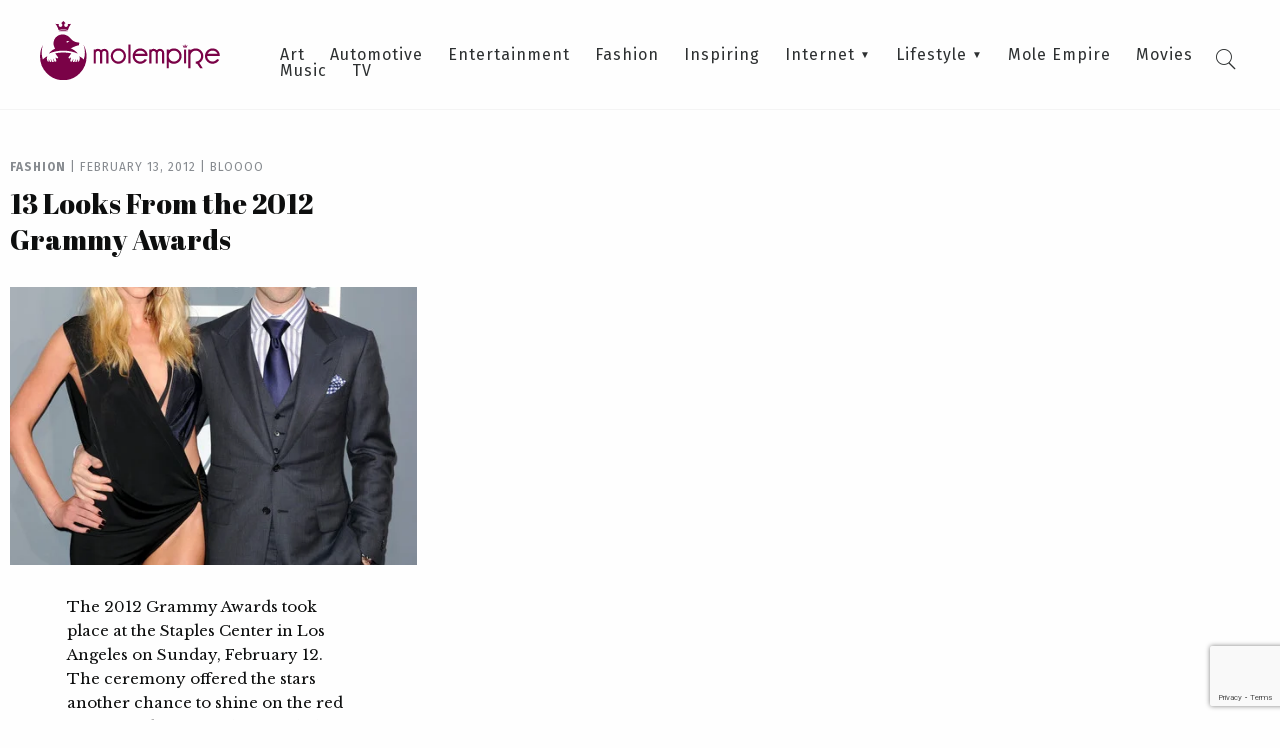

--- FILE ---
content_type: text/html; charset=UTF-8
request_url: https://molempire.com/tag/grammys-2012-fashion/
body_size: 9198
content:
<!DOCTYPE html><html lang="en-US"><head><meta charset="UTF-8" /><meta name="viewport" content="width=device-width, initial-scale=1.0"><link media="all" href="https://molempire.com/app/cache/autoptimize/css/autoptimize_81eff7196a8e15eacafc080ac6190fd7.css" rel="stylesheet"><title>Grammys 2012 Fashion Archives - Mole Empire</title><link rel="pingback" href="https://molempire.com/wp/xmlrpc.php"/><link rel='shortcut icon' type='image/x-icon' href='https://molempire.com/app/themes/molempire/assets/images/favicon.ico' /><meta name='robots' content='index, follow, max-image-preview:large, max-snippet:-1, max-video-preview:-1' /><style>img:is([sizes="auto" i], [sizes^="auto," i]) { contain-intrinsic-size: 3000px 1500px }</style><link rel="canonical" href="https://molempire.com/tag/grammys-2012-fashion/" /><meta property="og:locale" content="en_US" /><meta property="og:type" content="article" /><meta property="og:title" content="Grammys 2012 Fashion Archives - Mole Empire" /><meta property="og:url" content="https://molempire.com/tag/grammys-2012-fashion/" /><meta property="og:site_name" content="Mole Empire" /><meta name="twitter:card" content="summary_large_image" /> <script type="application/ld+json" class="yoast-schema-graph">{"@context":"https://schema.org","@graph":[{"@type":"CollectionPage","@id":"https://molempire.com/tag/grammys-2012-fashion/","url":"https://molempire.com/tag/grammys-2012-fashion/","name":"Grammys 2012 Fashion Archives - Mole Empire","isPartOf":{"@id":"https://molempire.com/#website"},"primaryImageOfPage":{"@id":"https://molempire.com/tag/grammys-2012-fashion/#primaryimage"},"image":{"@id":"https://molempire.com/tag/grammys-2012-fashion/#primaryimage"},"thumbnailUrl":"https://molempire.com/app/uploads/2012/02/Anne-V-and-Adam-Levine-at-the-2012-Grammy-Awards.jpg","breadcrumb":{"@id":"https://molempire.com/tag/grammys-2012-fashion/#breadcrumb"},"inLanguage":"en-US"},{"@type":"ImageObject","inLanguage":"en-US","@id":"https://molempire.com/tag/grammys-2012-fashion/#primaryimage","url":"https://molempire.com/app/uploads/2012/02/Anne-V-and-Adam-Levine-at-the-2012-Grammy-Awards.jpg","contentUrl":"https://molempire.com/app/uploads/2012/02/Anne-V-and-Adam-Levine-at-the-2012-Grammy-Awards.jpg","width":470,"height":594,"caption":"Anne V and Adam Levine at the 2012 Grammy Awards"},{"@type":"BreadcrumbList","@id":"https://molempire.com/tag/grammys-2012-fashion/#breadcrumb","itemListElement":[{"@type":"ListItem","position":1,"name":"Home","item":"https://molempire.com/"},{"@type":"ListItem","position":2,"name":"Grammys 2012 Fashion"}]},{"@type":"WebSite","@id":"https://molempire.com/#website","url":"https://molempire.com/","name":"Mole Empire","description":"Inspirational stories. Unconventional artists. Underground art.","potentialAction":[{"@type":"SearchAction","target":{"@type":"EntryPoint","urlTemplate":"https://molempire.com/?s={search_term_string}"},"query-input":{"@type":"PropertyValueSpecification","valueRequired":true,"valueName":"search_term_string"}}],"inLanguage":"en-US"}]}</script> <link rel='dns-prefetch' href='//fonts.googleapis.com' /><link rel="alternate" type="application/rss+xml" title="Mole Empire &raquo; Grammys 2012 Fashion Tag Feed" href="https://molempire.com/tag/grammys-2012-fashion/feed/" /> <script type="text/javascript">window._wpemojiSettings = {"baseUrl":"https:\/\/s.w.org\/images\/core\/emoji\/16.0.1\/72x72\/","ext":".png","svgUrl":"https:\/\/s.w.org\/images\/core\/emoji\/16.0.1\/svg\/","svgExt":".svg","source":{"concatemoji":"https:\/\/molempire.com\/wp\/wp-includes\/js\/wp-emoji-release.min.js?ver=19d4aa2b35127c6b6cb10de4e7610c69"}};
/*! This file is auto-generated */
!function(s,n){var o,i,e;function c(e){try{var t={supportTests:e,timestamp:(new Date).valueOf()};sessionStorage.setItem(o,JSON.stringify(t))}catch(e){}}function p(e,t,n){e.clearRect(0,0,e.canvas.width,e.canvas.height),e.fillText(t,0,0);var t=new Uint32Array(e.getImageData(0,0,e.canvas.width,e.canvas.height).data),a=(e.clearRect(0,0,e.canvas.width,e.canvas.height),e.fillText(n,0,0),new Uint32Array(e.getImageData(0,0,e.canvas.width,e.canvas.height).data));return t.every(function(e,t){return e===a[t]})}function u(e,t){e.clearRect(0,0,e.canvas.width,e.canvas.height),e.fillText(t,0,0);for(var n=e.getImageData(16,16,1,1),a=0;a<n.data.length;a++)if(0!==n.data[a])return!1;return!0}function f(e,t,n,a){switch(t){case"flag":return n(e,"\ud83c\udff3\ufe0f\u200d\u26a7\ufe0f","\ud83c\udff3\ufe0f\u200b\u26a7\ufe0f")?!1:!n(e,"\ud83c\udde8\ud83c\uddf6","\ud83c\udde8\u200b\ud83c\uddf6")&&!n(e,"\ud83c\udff4\udb40\udc67\udb40\udc62\udb40\udc65\udb40\udc6e\udb40\udc67\udb40\udc7f","\ud83c\udff4\u200b\udb40\udc67\u200b\udb40\udc62\u200b\udb40\udc65\u200b\udb40\udc6e\u200b\udb40\udc67\u200b\udb40\udc7f");case"emoji":return!a(e,"\ud83e\udedf")}return!1}function g(e,t,n,a){var r="undefined"!=typeof WorkerGlobalScope&&self instanceof WorkerGlobalScope?new OffscreenCanvas(300,150):s.createElement("canvas"),o=r.getContext("2d",{willReadFrequently:!0}),i=(o.textBaseline="top",o.font="600 32px Arial",{});return e.forEach(function(e){i[e]=t(o,e,n,a)}),i}function t(e){var t=s.createElement("script");t.src=e,t.defer=!0,s.head.appendChild(t)}"undefined"!=typeof Promise&&(o="wpEmojiSettingsSupports",i=["flag","emoji"],n.supports={everything:!0,everythingExceptFlag:!0},e=new Promise(function(e){s.addEventListener("DOMContentLoaded",e,{once:!0})}),new Promise(function(t){var n=function(){try{var e=JSON.parse(sessionStorage.getItem(o));if("object"==typeof e&&"number"==typeof e.timestamp&&(new Date).valueOf()<e.timestamp+604800&&"object"==typeof e.supportTests)return e.supportTests}catch(e){}return null}();if(!n){if("undefined"!=typeof Worker&&"undefined"!=typeof OffscreenCanvas&&"undefined"!=typeof URL&&URL.createObjectURL&&"undefined"!=typeof Blob)try{var e="postMessage("+g.toString()+"("+[JSON.stringify(i),f.toString(),p.toString(),u.toString()].join(",")+"));",a=new Blob([e],{type:"text/javascript"}),r=new Worker(URL.createObjectURL(a),{name:"wpTestEmojiSupports"});return void(r.onmessage=function(e){c(n=e.data),r.terminate(),t(n)})}catch(e){}c(n=g(i,f,p,u))}t(n)}).then(function(e){for(var t in e)n.supports[t]=e[t],n.supports.everything=n.supports.everything&&n.supports[t],"flag"!==t&&(n.supports.everythingExceptFlag=n.supports.everythingExceptFlag&&n.supports[t]);n.supports.everythingExceptFlag=n.supports.everythingExceptFlag&&!n.supports.flag,n.DOMReady=!1,n.readyCallback=function(){n.DOMReady=!0}}).then(function(){return e}).then(function(){var e;n.supports.everything||(n.readyCallback(),(e=n.source||{}).concatemoji?t(e.concatemoji):e.wpemoji&&e.twemoji&&(t(e.twemoji),t(e.wpemoji)))}))}((window,document),window._wpemojiSettings);</script> <style id='wp-emoji-styles-inline-css' type='text/css'>img.wp-smiley, img.emoji {
		display: inline !important;
		border: none !important;
		box-shadow: none !important;
		height: 1em !important;
		width: 1em !important;
		margin: 0 0.07em !important;
		vertical-align: -0.1em !important;
		background: none !important;
		padding: 0 !important;
	}</style><style id='classic-theme-styles-inline-css' type='text/css'>/*! This file is auto-generated */
.wp-block-button__link{color:#fff;background-color:#32373c;border-radius:9999px;box-shadow:none;text-decoration:none;padding:calc(.667em + 2px) calc(1.333em + 2px);font-size:1.125em}.wp-block-file__button{background:#32373c;color:#fff;text-decoration:none}</style><style id='safe-svg-svg-icon-style-inline-css' type='text/css'>.safe-svg-cover{text-align:center}.safe-svg-cover .safe-svg-inside{display:inline-block;max-width:100%}.safe-svg-cover svg{fill:currentColor;height:100%;max-height:100%;max-width:100%;width:100%}</style><style id='global-styles-inline-css' type='text/css'>:root{--wp--preset--aspect-ratio--square: 1;--wp--preset--aspect-ratio--4-3: 4/3;--wp--preset--aspect-ratio--3-4: 3/4;--wp--preset--aspect-ratio--3-2: 3/2;--wp--preset--aspect-ratio--2-3: 2/3;--wp--preset--aspect-ratio--16-9: 16/9;--wp--preset--aspect-ratio--9-16: 9/16;--wp--preset--color--black: #000000;--wp--preset--color--cyan-bluish-gray: #abb8c3;--wp--preset--color--white: #ffffff;--wp--preset--color--pale-pink: #f78da7;--wp--preset--color--vivid-red: #cf2e2e;--wp--preset--color--luminous-vivid-orange: #ff6900;--wp--preset--color--luminous-vivid-amber: #fcb900;--wp--preset--color--light-green-cyan: #7bdcb5;--wp--preset--color--vivid-green-cyan: #00d084;--wp--preset--color--pale-cyan-blue: #8ed1fc;--wp--preset--color--vivid-cyan-blue: #0693e3;--wp--preset--color--vivid-purple: #9b51e0;--wp--preset--gradient--vivid-cyan-blue-to-vivid-purple: linear-gradient(135deg,rgba(6,147,227,1) 0%,rgb(155,81,224) 100%);--wp--preset--gradient--light-green-cyan-to-vivid-green-cyan: linear-gradient(135deg,rgb(122,220,180) 0%,rgb(0,208,130) 100%);--wp--preset--gradient--luminous-vivid-amber-to-luminous-vivid-orange: linear-gradient(135deg,rgba(252,185,0,1) 0%,rgba(255,105,0,1) 100%);--wp--preset--gradient--luminous-vivid-orange-to-vivid-red: linear-gradient(135deg,rgba(255,105,0,1) 0%,rgb(207,46,46) 100%);--wp--preset--gradient--very-light-gray-to-cyan-bluish-gray: linear-gradient(135deg,rgb(238,238,238) 0%,rgb(169,184,195) 100%);--wp--preset--gradient--cool-to-warm-spectrum: linear-gradient(135deg,rgb(74,234,220) 0%,rgb(151,120,209) 20%,rgb(207,42,186) 40%,rgb(238,44,130) 60%,rgb(251,105,98) 80%,rgb(254,248,76) 100%);--wp--preset--gradient--blush-light-purple: linear-gradient(135deg,rgb(255,206,236) 0%,rgb(152,150,240) 100%);--wp--preset--gradient--blush-bordeaux: linear-gradient(135deg,rgb(254,205,165) 0%,rgb(254,45,45) 50%,rgb(107,0,62) 100%);--wp--preset--gradient--luminous-dusk: linear-gradient(135deg,rgb(255,203,112) 0%,rgb(199,81,192) 50%,rgb(65,88,208) 100%);--wp--preset--gradient--pale-ocean: linear-gradient(135deg,rgb(255,245,203) 0%,rgb(182,227,212) 50%,rgb(51,167,181) 100%);--wp--preset--gradient--electric-grass: linear-gradient(135deg,rgb(202,248,128) 0%,rgb(113,206,126) 100%);--wp--preset--gradient--midnight: linear-gradient(135deg,rgb(2,3,129) 0%,rgb(40,116,252) 100%);--wp--preset--font-size--small: 13px;--wp--preset--font-size--medium: 20px;--wp--preset--font-size--large: 36px;--wp--preset--font-size--x-large: 42px;--wp--preset--spacing--20: 0.44rem;--wp--preset--spacing--30: 0.67rem;--wp--preset--spacing--40: 1rem;--wp--preset--spacing--50: 1.5rem;--wp--preset--spacing--60: 2.25rem;--wp--preset--spacing--70: 3.38rem;--wp--preset--spacing--80: 5.06rem;--wp--preset--shadow--natural: 6px 6px 9px rgba(0, 0, 0, 0.2);--wp--preset--shadow--deep: 12px 12px 50px rgba(0, 0, 0, 0.4);--wp--preset--shadow--sharp: 6px 6px 0px rgba(0, 0, 0, 0.2);--wp--preset--shadow--outlined: 6px 6px 0px -3px rgba(255, 255, 255, 1), 6px 6px rgba(0, 0, 0, 1);--wp--preset--shadow--crisp: 6px 6px 0px rgba(0, 0, 0, 1);}:where(.is-layout-flex){gap: 0.5em;}:where(.is-layout-grid){gap: 0.5em;}body .is-layout-flex{display: flex;}.is-layout-flex{flex-wrap: wrap;align-items: center;}.is-layout-flex > :is(*, div){margin: 0;}body .is-layout-grid{display: grid;}.is-layout-grid > :is(*, div){margin: 0;}:where(.wp-block-columns.is-layout-flex){gap: 2em;}:where(.wp-block-columns.is-layout-grid){gap: 2em;}:where(.wp-block-post-template.is-layout-flex){gap: 1.25em;}:where(.wp-block-post-template.is-layout-grid){gap: 1.25em;}.has-black-color{color: var(--wp--preset--color--black) !important;}.has-cyan-bluish-gray-color{color: var(--wp--preset--color--cyan-bluish-gray) !important;}.has-white-color{color: var(--wp--preset--color--white) !important;}.has-pale-pink-color{color: var(--wp--preset--color--pale-pink) !important;}.has-vivid-red-color{color: var(--wp--preset--color--vivid-red) !important;}.has-luminous-vivid-orange-color{color: var(--wp--preset--color--luminous-vivid-orange) !important;}.has-luminous-vivid-amber-color{color: var(--wp--preset--color--luminous-vivid-amber) !important;}.has-light-green-cyan-color{color: var(--wp--preset--color--light-green-cyan) !important;}.has-vivid-green-cyan-color{color: var(--wp--preset--color--vivid-green-cyan) !important;}.has-pale-cyan-blue-color{color: var(--wp--preset--color--pale-cyan-blue) !important;}.has-vivid-cyan-blue-color{color: var(--wp--preset--color--vivid-cyan-blue) !important;}.has-vivid-purple-color{color: var(--wp--preset--color--vivid-purple) !important;}.has-black-background-color{background-color: var(--wp--preset--color--black) !important;}.has-cyan-bluish-gray-background-color{background-color: var(--wp--preset--color--cyan-bluish-gray) !important;}.has-white-background-color{background-color: var(--wp--preset--color--white) !important;}.has-pale-pink-background-color{background-color: var(--wp--preset--color--pale-pink) !important;}.has-vivid-red-background-color{background-color: var(--wp--preset--color--vivid-red) !important;}.has-luminous-vivid-orange-background-color{background-color: var(--wp--preset--color--luminous-vivid-orange) !important;}.has-luminous-vivid-amber-background-color{background-color: var(--wp--preset--color--luminous-vivid-amber) !important;}.has-light-green-cyan-background-color{background-color: var(--wp--preset--color--light-green-cyan) !important;}.has-vivid-green-cyan-background-color{background-color: var(--wp--preset--color--vivid-green-cyan) !important;}.has-pale-cyan-blue-background-color{background-color: var(--wp--preset--color--pale-cyan-blue) !important;}.has-vivid-cyan-blue-background-color{background-color: var(--wp--preset--color--vivid-cyan-blue) !important;}.has-vivid-purple-background-color{background-color: var(--wp--preset--color--vivid-purple) !important;}.has-black-border-color{border-color: var(--wp--preset--color--black) !important;}.has-cyan-bluish-gray-border-color{border-color: var(--wp--preset--color--cyan-bluish-gray) !important;}.has-white-border-color{border-color: var(--wp--preset--color--white) !important;}.has-pale-pink-border-color{border-color: var(--wp--preset--color--pale-pink) !important;}.has-vivid-red-border-color{border-color: var(--wp--preset--color--vivid-red) !important;}.has-luminous-vivid-orange-border-color{border-color: var(--wp--preset--color--luminous-vivid-orange) !important;}.has-luminous-vivid-amber-border-color{border-color: var(--wp--preset--color--luminous-vivid-amber) !important;}.has-light-green-cyan-border-color{border-color: var(--wp--preset--color--light-green-cyan) !important;}.has-vivid-green-cyan-border-color{border-color: var(--wp--preset--color--vivid-green-cyan) !important;}.has-pale-cyan-blue-border-color{border-color: var(--wp--preset--color--pale-cyan-blue) !important;}.has-vivid-cyan-blue-border-color{border-color: var(--wp--preset--color--vivid-cyan-blue) !important;}.has-vivid-purple-border-color{border-color: var(--wp--preset--color--vivid-purple) !important;}.has-vivid-cyan-blue-to-vivid-purple-gradient-background{background: var(--wp--preset--gradient--vivid-cyan-blue-to-vivid-purple) !important;}.has-light-green-cyan-to-vivid-green-cyan-gradient-background{background: var(--wp--preset--gradient--light-green-cyan-to-vivid-green-cyan) !important;}.has-luminous-vivid-amber-to-luminous-vivid-orange-gradient-background{background: var(--wp--preset--gradient--luminous-vivid-amber-to-luminous-vivid-orange) !important;}.has-luminous-vivid-orange-to-vivid-red-gradient-background{background: var(--wp--preset--gradient--luminous-vivid-orange-to-vivid-red) !important;}.has-very-light-gray-to-cyan-bluish-gray-gradient-background{background: var(--wp--preset--gradient--very-light-gray-to-cyan-bluish-gray) !important;}.has-cool-to-warm-spectrum-gradient-background{background: var(--wp--preset--gradient--cool-to-warm-spectrum) !important;}.has-blush-light-purple-gradient-background{background: var(--wp--preset--gradient--blush-light-purple) !important;}.has-blush-bordeaux-gradient-background{background: var(--wp--preset--gradient--blush-bordeaux) !important;}.has-luminous-dusk-gradient-background{background: var(--wp--preset--gradient--luminous-dusk) !important;}.has-pale-ocean-gradient-background{background: var(--wp--preset--gradient--pale-ocean) !important;}.has-electric-grass-gradient-background{background: var(--wp--preset--gradient--electric-grass) !important;}.has-midnight-gradient-background{background: var(--wp--preset--gradient--midnight) !important;}.has-small-font-size{font-size: var(--wp--preset--font-size--small) !important;}.has-medium-font-size{font-size: var(--wp--preset--font-size--medium) !important;}.has-large-font-size{font-size: var(--wp--preset--font-size--large) !important;}.has-x-large-font-size{font-size: var(--wp--preset--font-size--x-large) !important;}
:where(.wp-block-post-template.is-layout-flex){gap: 1.25em;}:where(.wp-block-post-template.is-layout-grid){gap: 1.25em;}
:where(.wp-block-columns.is-layout-flex){gap: 2em;}:where(.wp-block-columns.is-layout-grid){gap: 2em;}
:root :where(.wp-block-pullquote){font-size: 1.5em;line-height: 1.6;}</style><link rel='stylesheet' id='molempire-google-fonts-css' href='https://fonts.googleapis.com/css?family=Abril+Fatface%7CFira+Sans%3A300%2C400%2C500%2C700%7CLibre+Baskerville&#038;ver=3.0' type='text/css' media='all' /> <script type="text/javascript" src="https://molempire.com/wp/wp-includes/js/jquery/jquery.min.js?ver=3.7.1" id="jquery-core-js"></script> <link rel="https://api.w.org/" href="https://molempire.com/wp-json/" /><link rel="alternate" title="JSON" type="application/json" href="https://molempire.com/wp-json/wp/v2/tags/1823" /><link rel="EditURI" type="application/rsd+xml" title="RSD" href="https://molempire.com/wp/xmlrpc.php?rsd" /> <script>window.dataLayer = window.dataLayer || [];
    function gtag() {
        dataLayer.push(arguments);
    }
    gtag("consent", "default", {
        ad_storage: "denied",
        ad_user_data: "denied", 
        ad_personalization: "denied",
        analytics_storage: "denied",
        functionality_storage: "denied",
        personalization_storage: "denied",
        security_storage: "granted",
        wait_for_update: 2000,
    });
    gtag("set", "ads_data_redaction", true);
    gtag("set", "url_passthrough", true);</script>  <script>(function(w,d,s,l,i){w[l]=w[l]||[];w[l].push({'gtm.start':
new Date().getTime(),event:'gtm.js'});var f=d.getElementsByTagName(s)[0],
j=d.createElement(s),dl=l!='dataLayer'?'&l='+l:'';j.async=true;j.src=
'https://www.googletagmanager.com/gtm.js?id='+i+dl;f.parentNode.insertBefore(j,f);
})(window,document,'script','dataLayer','GTM-P9MRGB5');</script>    <script id="cookieyes" type="text/javascript" src="https://cdn-cookieyes.com/client_data/6e63af28712e75c2aea3296e/script.js"></script> <link rel="icon" href="https://molempire.com/app/uploads/2016/11/cropped-cropped-Favicon-32x32.png" sizes="32x32" /><link rel="icon" href="https://molempire.com/app/uploads/2016/11/cropped-cropped-Favicon-192x192.png" sizes="192x192" /><link rel="apple-touch-icon" href="https://molempire.com/app/uploads/2016/11/cropped-cropped-Favicon-180x180.png" /><meta name="msapplication-TileImage" content="https://molempire.com/app/uploads/2016/11/cropped-cropped-Favicon-270x270.png" /></head><body class="archive tag tag-grammys-2012-fashion tag-1823 wp-theme-molempire no-js"> <noscript><iframe src="https://www.googletagmanager.com/ns.html?id=GTM-P9MRGB5"
height="0" width="0" style="display:none;visibility:hidden"></iframe></noscript>  <script type="text/javascript">document.body.className = document.body.className.replace( 'no-js', 'js' );</script> <header id="masthead"><div id="logo"> <a href="https://molempire.com"> <img width="512" height="167" src="https://molempire.com/app/uploads/2016/11/header_logo.svg" class="attachment-full size-full" alt="" decoding="async" fetchpriority="high" /> </a></div><div class="menu-wrapper"><nav id="main-menu" role="navigation"><ul id="menu-main-menu" class="menu"><li id="menu-item-2371" class="menu-item menu-item-type-taxonomy menu-item-object-category menu-item-2371"><a href="https://molempire.com/category/art/">Art</a></li><li id="menu-item-30885" class="menu-item menu-item-type-taxonomy menu-item-object-category menu-item-30885"><a href="https://molempire.com/category/automotive/">Automotive</a></li><li id="menu-item-2372" class="menu-item menu-item-type-taxonomy menu-item-object-category menu-item-2372"><a href="https://molempire.com/category/entertainment/">Entertainment</a></li><li id="menu-item-2368" class="menu-item menu-item-type-taxonomy menu-item-object-category menu-item-2368"><a href="https://molempire.com/category/fashion/">Fashion</a></li><li id="menu-item-2374" class="menu-item menu-item-type-taxonomy menu-item-object-category menu-item-2374"><a href="https://molempire.com/category/inspiring/">Inspiring</a></li><li id="menu-item-2373" class="menu-item menu-item-type-taxonomy menu-item-object-category menu-item-has-children menu-item-2373"><a href="https://molempire.com/category/internet/">Internet</a><ul class="sub-menu"><li id="menu-item-30955" class="menu-item menu-item-type-taxonomy menu-item-object-category menu-item-30955"><a href="https://molempire.com/category/crypto/">Crypto</a></li><li id="menu-item-28162" class="menu-item menu-item-type-taxonomy menu-item-object-category menu-item-28162"><a href="https://molempire.com/category/gaming/">Gaming</a></li></ul></li><li id="menu-item-2370" class="menu-item menu-item-type-taxonomy menu-item-object-category menu-item-has-children menu-item-2370"><a href="https://molempire.com/category/lifestyle/">Lifestyle</a><ul class="sub-menu"><li id="menu-item-30958" class="menu-item menu-item-type-taxonomy menu-item-object-category menu-item-30958"><a href="https://molempire.com/category/finance/">Finance</a></li><li id="menu-item-30960" class="menu-item menu-item-type-taxonomy menu-item-object-category menu-item-30960"><a href="https://molempire.com/category/health-and-fitness/">Health and Fitness</a></li><li id="menu-item-30962" class="menu-item menu-item-type-taxonomy menu-item-object-category menu-item-30962"><a href="https://molempire.com/category/insurance/">Insurance</a></li><li id="menu-item-30968" class="menu-item menu-item-type-taxonomy menu-item-object-category menu-item-30968"><a href="https://molempire.com/category/real-estate/">Real Estate</a></li></ul></li><li id="menu-item-30886" class="menu-item menu-item-type-taxonomy menu-item-object-category menu-item-30886"><a href="https://molempire.com/category/molempire/">Mole Empire</a></li><li id="menu-item-2369" class="menu-item menu-item-type-taxonomy menu-item-object-category menu-item-2369"><a href="https://molempire.com/category/movies/">Movies</a></li><li id="menu-item-2914" class="menu-item menu-item-type-taxonomy menu-item-object-category menu-item-2914"><a href="https://molempire.com/category/music/">Music</a></li><li id="menu-item-28684" class="menu-item menu-item-type-taxonomy menu-item-object-category menu-item-28684"><a href="https://molempire.com/category/tv/">TV</a></li></ul></nav></div><div id="searchbox"><form method="get" id="searchform" class="searchform" action="https://molempire.com/"> <input type="text" name="s" id="s" data-nonce="e9b7f558d4" placeholder="Press enter to search" /> <input type="submit" id="searchsubmit" value="Search" /></form><div class="search-icon-toggle"><i class="icon-search"></i><i class="icon-cross"></i></div></div></header> <a class="menu-toggle" href="#"> <span></span> <span></span> <span></span> </a><div class="mobile-menu"><div class="top-devider"></div><nav id="main-menu-mobile" role="navigation"><ul id="menu-main-menu-1" class="menu"><li class="menu-item menu-item-type-taxonomy menu-item-object-category menu-item-2371"><a href="https://molempire.com/category/art/">Art</a></li><li class="menu-item menu-item-type-taxonomy menu-item-object-category menu-item-30885"><a href="https://molempire.com/category/automotive/">Automotive</a></li><li class="menu-item menu-item-type-taxonomy menu-item-object-category menu-item-2372"><a href="https://molempire.com/category/entertainment/">Entertainment</a></li><li class="menu-item menu-item-type-taxonomy menu-item-object-category menu-item-2368"><a href="https://molempire.com/category/fashion/">Fashion</a></li><li class="menu-item menu-item-type-taxonomy menu-item-object-category menu-item-2374"><a href="https://molempire.com/category/inspiring/">Inspiring</a></li><li class="menu-item menu-item-type-taxonomy menu-item-object-category menu-item-has-children menu-item-2373"><a href="https://molempire.com/category/internet/">Internet</a><ul class="sub-menu"><li class="menu-item menu-item-type-taxonomy menu-item-object-category menu-item-30955"><a href="https://molempire.com/category/crypto/">Crypto</a></li><li class="menu-item menu-item-type-taxonomy menu-item-object-category menu-item-28162"><a href="https://molempire.com/category/gaming/">Gaming</a></li></ul></li><li class="menu-item menu-item-type-taxonomy menu-item-object-category menu-item-has-children menu-item-2370"><a href="https://molempire.com/category/lifestyle/">Lifestyle</a><ul class="sub-menu"><li class="menu-item menu-item-type-taxonomy menu-item-object-category menu-item-30958"><a href="https://molempire.com/category/finance/">Finance</a></li><li class="menu-item menu-item-type-taxonomy menu-item-object-category menu-item-30960"><a href="https://molempire.com/category/health-and-fitness/">Health and Fitness</a></li><li class="menu-item menu-item-type-taxonomy menu-item-object-category menu-item-30962"><a href="https://molempire.com/category/insurance/">Insurance</a></li><li class="menu-item menu-item-type-taxonomy menu-item-object-category menu-item-30968"><a href="https://molempire.com/category/real-estate/">Real Estate</a></li></ul></li><li class="menu-item menu-item-type-taxonomy menu-item-object-category menu-item-30886"><a href="https://molempire.com/category/molempire/">Mole Empire</a></li><li class="menu-item menu-item-type-taxonomy menu-item-object-category menu-item-2369"><a href="https://molempire.com/category/movies/">Movies</a></li><li class="menu-item menu-item-type-taxonomy menu-item-object-category menu-item-2914"><a href="https://molempire.com/category/music/">Music</a></li><li class="menu-item menu-item-type-taxonomy menu-item-object-category menu-item-28684"><a href="https://molempire.com/category/tv/">TV</a></li></ul></nav></div><div class="light-overlay"> <img id="search-throbber" class="hide" src="https://molempire.com/app/themes/molempire/assets/images/throbber.gif" /><div id="search-results"></div></div><div id="main"><div class="row"><div class="small-24 column"><div class="articles" data-nonce="354149b914" data-offset="12" data-tag="is_archive"><div class="row small-collapse medium-uncollapse main-articles-listing" data-equalizer="articles" data-equalize-by-row="true" data-equalize-on-stack="true"><section class="small-24 medium-12 large-8 column end"><div class="large-article"><div class="article-details"><div class="article-meta"> <a href="https://molempire.com/category/fashion/" class="category-tag">Fashion</a> <span class="vertical-devider">|</span> <span class="date-tag">February 13, 2012</span> <span class="vertical-devider">|</span> <a href="https://molempire.com/author/bloooo/" class="author-tag">Bloooo</a></div><h2 data-equalizer-watch="articles"><a href="https://molempire.com/2012/02/13/13-looks-from-the-2012-grammy-awards/">13 Looks From the 2012 Grammy Awards</a></h2></div> <a href="https://molempire.com/2012/02/13/13-looks-from-the-2012-grammy-awards/" class="image-wrapper"><div class="article-image" style="background: url('https://molempire.com/app/uploads/2012/02/Anne-V-and-Adam-Levine-at-the-2012-Grammy-Awards.jpg') center center no-repeat transparent; -moz-background-size-cover; -webkit-background-size: cover; background-size: cover;"></div></a><div class="article-excerpt"><p>The 2012 Grammy Awards took place at the Staples Center in Los Angeles on Sunday, February 12. The ceremony offered the stars another chance to shine on the red carpet, and some of them took this literally: we saw lots of sparkly gowns. Furthermore, the little black dress was extremely popular, but we also so&#8230;</p></div> <a class="article-read-more" href="https://molempire.com/2012/02/13/13-looks-from-the-2012-grammy-awards/">Read more</a></div></section></div></div><div class="load-more-wrapper"> <a href="#" id="load-more-button" class="button load-more-button">Load more posts</a> <img id="load-more-throbber" class="hide" src="https://molempire.com/app/themes/molempire/assets/images/throbber.gif" /></div></div></div></div><footer id="colophon" ><div class="row collapse medium-uncollapse"><div class="small-24 column"> <a class="logo" href="https://molempire.com"><img width="407" height="511" src="https://molempire.com/app/uploads/2016/11/footer_logo.svg" class="attachment-full size-full" alt="" decoding="async" loading="lazy" /></a><nav id="footer-menu" role="navigation"><ul id="menu-footer-menu" class="menu"><li id="menu-item-26614" class="menu-item menu-item-type-post_type menu-item-object-page menu-item-26614"><a href="https://molempire.com/about-mole-empire/">About</a></li><li id="menu-item-26616" class="menu-item menu-item-type-post_type menu-item-object-page menu-item-26616"><a href="https://molempire.com/contact-us-send-tips/">Contact Us / Submit Art</a></li><li id="menu-item-26617" class="menu-item menu-item-type-post_type menu-item-object-page menu-item-26617"><a href="https://molempire.com/disclaimer/">Disclaimer</a></li><li id="menu-item-26618" class="menu-item menu-item-type-post_type menu-item-object-page menu-item-26618"><a href="https://molempire.com/testimonials/">Testimonials</a></li></ul></nav></div></div><div class="colophon"><div class="row collapse"><div class="small-24 column"><div class="copyright"> &copy; Mole Empire 2026. All rights reserved.</div><div class="hosted"> Hosted by <a target="_blank" rel="nofollow" href="http://dreamproduction.com">Dream Production</a></div></div></div></div></footer> <script type="speculationrules">{"prefetch":[{"source":"document","where":{"and":[{"href_matches":"\/*"},{"not":{"href_matches":["\/wp\/wp-*.php","\/wp\/wp-admin\/*","\/app\/uploads\/*","\/app\/*","\/app\/plugins\/*","\/app\/themes\/molempire\/*","\/*\\?(.+)"]}},{"not":{"selector_matches":"a[rel~=\"nofollow\"]"}},{"not":{"selector_matches":".no-prefetch, .no-prefetch a"}}]},"eagerness":"conservative"}]}</script>  <script type="text/javascript">var sbiajaxurl = "https://molempire.com/wp/wp-admin/admin-ajax.php";</script> <script type="text/javascript" src="https://molempire.com/wp/wp-includes/js/dist/hooks.min.js?ver=4d63a3d491d11ffd8ac6" id="wp-hooks-js"></script> <script type="text/javascript" src="https://molempire.com/wp/wp-includes/js/dist/i18n.min.js?ver=5e580eb46a90c2b997e6" id="wp-i18n-js"></script> <script type="text/javascript" id="wp-i18n-js-after">wp.i18n.setLocaleData( { 'text direction\u0004ltr': [ 'ltr' ] } );</script> <script type="text/javascript" id="contact-form-7-js-before">var wpcf7 = {
    "api": {
        "root": "https:\/\/molempire.com\/wp-json\/",
        "namespace": "contact-form-7\/v1"
    }
};</script> <script type="text/javascript" id="ppress-frontend-script-js-extra">var pp_ajax_form = {"ajaxurl":"https:\/\/molempire.com\/wp\/wp-admin\/admin-ajax.php","confirm_delete":"Are you sure?","deleting_text":"Deleting...","deleting_error":"An error occurred. Please try again.","nonce":"d2a9051541","disable_ajax_form":"false","is_checkout":"0","is_checkout_tax_enabled":"0","is_checkout_autoscroll_enabled":"true"};</script> <script type="text/javascript" id="molempire-all-js-extra">var ajax_object = {"ajax_url":"https:\/\/molempire.com\/wp\/wp-admin\/admin-ajax.php"};</script> <script type="text/javascript" src="https://www.google.com/recaptcha/api.js?render=6LfF2qkoAAAAADYTY-Bw4uWdcg8_rhJZbQyhGHKv&amp;ver=3.0" id="google-recaptcha-js"></script> <script type="text/javascript" src="https://molempire.com/wp/wp-includes/js/dist/vendor/wp-polyfill.min.js?ver=3.15.0" id="wp-polyfill-js"></script> <script type="text/javascript" id="wpcf7-recaptcha-js-before">var wpcf7_recaptcha = {
    "sitekey": "6LfF2qkoAAAAADYTY-Bw4uWdcg8_rhJZbQyhGHKv",
    "actions": {
        "homepage": "homepage",
        "contactform": "contactform"
    }
};</script> <script defer src="https://molempire.com/app/cache/autoptimize/js/autoptimize_5f5101bdc329d677186c0e1c62a273b8.js"></script></body></html>

--- FILE ---
content_type: text/html; charset=utf-8
request_url: https://www.google.com/recaptcha/api2/anchor?ar=1&k=6LfF2qkoAAAAADYTY-Bw4uWdcg8_rhJZbQyhGHKv&co=aHR0cHM6Ly9tb2xlbXBpcmUuY29tOjQ0Mw..&hl=en&v=N67nZn4AqZkNcbeMu4prBgzg&size=invisible&anchor-ms=20000&execute-ms=30000&cb=rvu2zxrtg1u9
body_size: 48508
content:
<!DOCTYPE HTML><html dir="ltr" lang="en"><head><meta http-equiv="Content-Type" content="text/html; charset=UTF-8">
<meta http-equiv="X-UA-Compatible" content="IE=edge">
<title>reCAPTCHA</title>
<style type="text/css">
/* cyrillic-ext */
@font-face {
  font-family: 'Roboto';
  font-style: normal;
  font-weight: 400;
  font-stretch: 100%;
  src: url(//fonts.gstatic.com/s/roboto/v48/KFO7CnqEu92Fr1ME7kSn66aGLdTylUAMa3GUBHMdazTgWw.woff2) format('woff2');
  unicode-range: U+0460-052F, U+1C80-1C8A, U+20B4, U+2DE0-2DFF, U+A640-A69F, U+FE2E-FE2F;
}
/* cyrillic */
@font-face {
  font-family: 'Roboto';
  font-style: normal;
  font-weight: 400;
  font-stretch: 100%;
  src: url(//fonts.gstatic.com/s/roboto/v48/KFO7CnqEu92Fr1ME7kSn66aGLdTylUAMa3iUBHMdazTgWw.woff2) format('woff2');
  unicode-range: U+0301, U+0400-045F, U+0490-0491, U+04B0-04B1, U+2116;
}
/* greek-ext */
@font-face {
  font-family: 'Roboto';
  font-style: normal;
  font-weight: 400;
  font-stretch: 100%;
  src: url(//fonts.gstatic.com/s/roboto/v48/KFO7CnqEu92Fr1ME7kSn66aGLdTylUAMa3CUBHMdazTgWw.woff2) format('woff2');
  unicode-range: U+1F00-1FFF;
}
/* greek */
@font-face {
  font-family: 'Roboto';
  font-style: normal;
  font-weight: 400;
  font-stretch: 100%;
  src: url(//fonts.gstatic.com/s/roboto/v48/KFO7CnqEu92Fr1ME7kSn66aGLdTylUAMa3-UBHMdazTgWw.woff2) format('woff2');
  unicode-range: U+0370-0377, U+037A-037F, U+0384-038A, U+038C, U+038E-03A1, U+03A3-03FF;
}
/* math */
@font-face {
  font-family: 'Roboto';
  font-style: normal;
  font-weight: 400;
  font-stretch: 100%;
  src: url(//fonts.gstatic.com/s/roboto/v48/KFO7CnqEu92Fr1ME7kSn66aGLdTylUAMawCUBHMdazTgWw.woff2) format('woff2');
  unicode-range: U+0302-0303, U+0305, U+0307-0308, U+0310, U+0312, U+0315, U+031A, U+0326-0327, U+032C, U+032F-0330, U+0332-0333, U+0338, U+033A, U+0346, U+034D, U+0391-03A1, U+03A3-03A9, U+03B1-03C9, U+03D1, U+03D5-03D6, U+03F0-03F1, U+03F4-03F5, U+2016-2017, U+2034-2038, U+203C, U+2040, U+2043, U+2047, U+2050, U+2057, U+205F, U+2070-2071, U+2074-208E, U+2090-209C, U+20D0-20DC, U+20E1, U+20E5-20EF, U+2100-2112, U+2114-2115, U+2117-2121, U+2123-214F, U+2190, U+2192, U+2194-21AE, U+21B0-21E5, U+21F1-21F2, U+21F4-2211, U+2213-2214, U+2216-22FF, U+2308-230B, U+2310, U+2319, U+231C-2321, U+2336-237A, U+237C, U+2395, U+239B-23B7, U+23D0, U+23DC-23E1, U+2474-2475, U+25AF, U+25B3, U+25B7, U+25BD, U+25C1, U+25CA, U+25CC, U+25FB, U+266D-266F, U+27C0-27FF, U+2900-2AFF, U+2B0E-2B11, U+2B30-2B4C, U+2BFE, U+3030, U+FF5B, U+FF5D, U+1D400-1D7FF, U+1EE00-1EEFF;
}
/* symbols */
@font-face {
  font-family: 'Roboto';
  font-style: normal;
  font-weight: 400;
  font-stretch: 100%;
  src: url(//fonts.gstatic.com/s/roboto/v48/KFO7CnqEu92Fr1ME7kSn66aGLdTylUAMaxKUBHMdazTgWw.woff2) format('woff2');
  unicode-range: U+0001-000C, U+000E-001F, U+007F-009F, U+20DD-20E0, U+20E2-20E4, U+2150-218F, U+2190, U+2192, U+2194-2199, U+21AF, U+21E6-21F0, U+21F3, U+2218-2219, U+2299, U+22C4-22C6, U+2300-243F, U+2440-244A, U+2460-24FF, U+25A0-27BF, U+2800-28FF, U+2921-2922, U+2981, U+29BF, U+29EB, U+2B00-2BFF, U+4DC0-4DFF, U+FFF9-FFFB, U+10140-1018E, U+10190-1019C, U+101A0, U+101D0-101FD, U+102E0-102FB, U+10E60-10E7E, U+1D2C0-1D2D3, U+1D2E0-1D37F, U+1F000-1F0FF, U+1F100-1F1AD, U+1F1E6-1F1FF, U+1F30D-1F30F, U+1F315, U+1F31C, U+1F31E, U+1F320-1F32C, U+1F336, U+1F378, U+1F37D, U+1F382, U+1F393-1F39F, U+1F3A7-1F3A8, U+1F3AC-1F3AF, U+1F3C2, U+1F3C4-1F3C6, U+1F3CA-1F3CE, U+1F3D4-1F3E0, U+1F3ED, U+1F3F1-1F3F3, U+1F3F5-1F3F7, U+1F408, U+1F415, U+1F41F, U+1F426, U+1F43F, U+1F441-1F442, U+1F444, U+1F446-1F449, U+1F44C-1F44E, U+1F453, U+1F46A, U+1F47D, U+1F4A3, U+1F4B0, U+1F4B3, U+1F4B9, U+1F4BB, U+1F4BF, U+1F4C8-1F4CB, U+1F4D6, U+1F4DA, U+1F4DF, U+1F4E3-1F4E6, U+1F4EA-1F4ED, U+1F4F7, U+1F4F9-1F4FB, U+1F4FD-1F4FE, U+1F503, U+1F507-1F50B, U+1F50D, U+1F512-1F513, U+1F53E-1F54A, U+1F54F-1F5FA, U+1F610, U+1F650-1F67F, U+1F687, U+1F68D, U+1F691, U+1F694, U+1F698, U+1F6AD, U+1F6B2, U+1F6B9-1F6BA, U+1F6BC, U+1F6C6-1F6CF, U+1F6D3-1F6D7, U+1F6E0-1F6EA, U+1F6F0-1F6F3, U+1F6F7-1F6FC, U+1F700-1F7FF, U+1F800-1F80B, U+1F810-1F847, U+1F850-1F859, U+1F860-1F887, U+1F890-1F8AD, U+1F8B0-1F8BB, U+1F8C0-1F8C1, U+1F900-1F90B, U+1F93B, U+1F946, U+1F984, U+1F996, U+1F9E9, U+1FA00-1FA6F, U+1FA70-1FA7C, U+1FA80-1FA89, U+1FA8F-1FAC6, U+1FACE-1FADC, U+1FADF-1FAE9, U+1FAF0-1FAF8, U+1FB00-1FBFF;
}
/* vietnamese */
@font-face {
  font-family: 'Roboto';
  font-style: normal;
  font-weight: 400;
  font-stretch: 100%;
  src: url(//fonts.gstatic.com/s/roboto/v48/KFO7CnqEu92Fr1ME7kSn66aGLdTylUAMa3OUBHMdazTgWw.woff2) format('woff2');
  unicode-range: U+0102-0103, U+0110-0111, U+0128-0129, U+0168-0169, U+01A0-01A1, U+01AF-01B0, U+0300-0301, U+0303-0304, U+0308-0309, U+0323, U+0329, U+1EA0-1EF9, U+20AB;
}
/* latin-ext */
@font-face {
  font-family: 'Roboto';
  font-style: normal;
  font-weight: 400;
  font-stretch: 100%;
  src: url(//fonts.gstatic.com/s/roboto/v48/KFO7CnqEu92Fr1ME7kSn66aGLdTylUAMa3KUBHMdazTgWw.woff2) format('woff2');
  unicode-range: U+0100-02BA, U+02BD-02C5, U+02C7-02CC, U+02CE-02D7, U+02DD-02FF, U+0304, U+0308, U+0329, U+1D00-1DBF, U+1E00-1E9F, U+1EF2-1EFF, U+2020, U+20A0-20AB, U+20AD-20C0, U+2113, U+2C60-2C7F, U+A720-A7FF;
}
/* latin */
@font-face {
  font-family: 'Roboto';
  font-style: normal;
  font-weight: 400;
  font-stretch: 100%;
  src: url(//fonts.gstatic.com/s/roboto/v48/KFO7CnqEu92Fr1ME7kSn66aGLdTylUAMa3yUBHMdazQ.woff2) format('woff2');
  unicode-range: U+0000-00FF, U+0131, U+0152-0153, U+02BB-02BC, U+02C6, U+02DA, U+02DC, U+0304, U+0308, U+0329, U+2000-206F, U+20AC, U+2122, U+2191, U+2193, U+2212, U+2215, U+FEFF, U+FFFD;
}
/* cyrillic-ext */
@font-face {
  font-family: 'Roboto';
  font-style: normal;
  font-weight: 500;
  font-stretch: 100%;
  src: url(//fonts.gstatic.com/s/roboto/v48/KFO7CnqEu92Fr1ME7kSn66aGLdTylUAMa3GUBHMdazTgWw.woff2) format('woff2');
  unicode-range: U+0460-052F, U+1C80-1C8A, U+20B4, U+2DE0-2DFF, U+A640-A69F, U+FE2E-FE2F;
}
/* cyrillic */
@font-face {
  font-family: 'Roboto';
  font-style: normal;
  font-weight: 500;
  font-stretch: 100%;
  src: url(//fonts.gstatic.com/s/roboto/v48/KFO7CnqEu92Fr1ME7kSn66aGLdTylUAMa3iUBHMdazTgWw.woff2) format('woff2');
  unicode-range: U+0301, U+0400-045F, U+0490-0491, U+04B0-04B1, U+2116;
}
/* greek-ext */
@font-face {
  font-family: 'Roboto';
  font-style: normal;
  font-weight: 500;
  font-stretch: 100%;
  src: url(//fonts.gstatic.com/s/roboto/v48/KFO7CnqEu92Fr1ME7kSn66aGLdTylUAMa3CUBHMdazTgWw.woff2) format('woff2');
  unicode-range: U+1F00-1FFF;
}
/* greek */
@font-face {
  font-family: 'Roboto';
  font-style: normal;
  font-weight: 500;
  font-stretch: 100%;
  src: url(//fonts.gstatic.com/s/roboto/v48/KFO7CnqEu92Fr1ME7kSn66aGLdTylUAMa3-UBHMdazTgWw.woff2) format('woff2');
  unicode-range: U+0370-0377, U+037A-037F, U+0384-038A, U+038C, U+038E-03A1, U+03A3-03FF;
}
/* math */
@font-face {
  font-family: 'Roboto';
  font-style: normal;
  font-weight: 500;
  font-stretch: 100%;
  src: url(//fonts.gstatic.com/s/roboto/v48/KFO7CnqEu92Fr1ME7kSn66aGLdTylUAMawCUBHMdazTgWw.woff2) format('woff2');
  unicode-range: U+0302-0303, U+0305, U+0307-0308, U+0310, U+0312, U+0315, U+031A, U+0326-0327, U+032C, U+032F-0330, U+0332-0333, U+0338, U+033A, U+0346, U+034D, U+0391-03A1, U+03A3-03A9, U+03B1-03C9, U+03D1, U+03D5-03D6, U+03F0-03F1, U+03F4-03F5, U+2016-2017, U+2034-2038, U+203C, U+2040, U+2043, U+2047, U+2050, U+2057, U+205F, U+2070-2071, U+2074-208E, U+2090-209C, U+20D0-20DC, U+20E1, U+20E5-20EF, U+2100-2112, U+2114-2115, U+2117-2121, U+2123-214F, U+2190, U+2192, U+2194-21AE, U+21B0-21E5, U+21F1-21F2, U+21F4-2211, U+2213-2214, U+2216-22FF, U+2308-230B, U+2310, U+2319, U+231C-2321, U+2336-237A, U+237C, U+2395, U+239B-23B7, U+23D0, U+23DC-23E1, U+2474-2475, U+25AF, U+25B3, U+25B7, U+25BD, U+25C1, U+25CA, U+25CC, U+25FB, U+266D-266F, U+27C0-27FF, U+2900-2AFF, U+2B0E-2B11, U+2B30-2B4C, U+2BFE, U+3030, U+FF5B, U+FF5D, U+1D400-1D7FF, U+1EE00-1EEFF;
}
/* symbols */
@font-face {
  font-family: 'Roboto';
  font-style: normal;
  font-weight: 500;
  font-stretch: 100%;
  src: url(//fonts.gstatic.com/s/roboto/v48/KFO7CnqEu92Fr1ME7kSn66aGLdTylUAMaxKUBHMdazTgWw.woff2) format('woff2');
  unicode-range: U+0001-000C, U+000E-001F, U+007F-009F, U+20DD-20E0, U+20E2-20E4, U+2150-218F, U+2190, U+2192, U+2194-2199, U+21AF, U+21E6-21F0, U+21F3, U+2218-2219, U+2299, U+22C4-22C6, U+2300-243F, U+2440-244A, U+2460-24FF, U+25A0-27BF, U+2800-28FF, U+2921-2922, U+2981, U+29BF, U+29EB, U+2B00-2BFF, U+4DC0-4DFF, U+FFF9-FFFB, U+10140-1018E, U+10190-1019C, U+101A0, U+101D0-101FD, U+102E0-102FB, U+10E60-10E7E, U+1D2C0-1D2D3, U+1D2E0-1D37F, U+1F000-1F0FF, U+1F100-1F1AD, U+1F1E6-1F1FF, U+1F30D-1F30F, U+1F315, U+1F31C, U+1F31E, U+1F320-1F32C, U+1F336, U+1F378, U+1F37D, U+1F382, U+1F393-1F39F, U+1F3A7-1F3A8, U+1F3AC-1F3AF, U+1F3C2, U+1F3C4-1F3C6, U+1F3CA-1F3CE, U+1F3D4-1F3E0, U+1F3ED, U+1F3F1-1F3F3, U+1F3F5-1F3F7, U+1F408, U+1F415, U+1F41F, U+1F426, U+1F43F, U+1F441-1F442, U+1F444, U+1F446-1F449, U+1F44C-1F44E, U+1F453, U+1F46A, U+1F47D, U+1F4A3, U+1F4B0, U+1F4B3, U+1F4B9, U+1F4BB, U+1F4BF, U+1F4C8-1F4CB, U+1F4D6, U+1F4DA, U+1F4DF, U+1F4E3-1F4E6, U+1F4EA-1F4ED, U+1F4F7, U+1F4F9-1F4FB, U+1F4FD-1F4FE, U+1F503, U+1F507-1F50B, U+1F50D, U+1F512-1F513, U+1F53E-1F54A, U+1F54F-1F5FA, U+1F610, U+1F650-1F67F, U+1F687, U+1F68D, U+1F691, U+1F694, U+1F698, U+1F6AD, U+1F6B2, U+1F6B9-1F6BA, U+1F6BC, U+1F6C6-1F6CF, U+1F6D3-1F6D7, U+1F6E0-1F6EA, U+1F6F0-1F6F3, U+1F6F7-1F6FC, U+1F700-1F7FF, U+1F800-1F80B, U+1F810-1F847, U+1F850-1F859, U+1F860-1F887, U+1F890-1F8AD, U+1F8B0-1F8BB, U+1F8C0-1F8C1, U+1F900-1F90B, U+1F93B, U+1F946, U+1F984, U+1F996, U+1F9E9, U+1FA00-1FA6F, U+1FA70-1FA7C, U+1FA80-1FA89, U+1FA8F-1FAC6, U+1FACE-1FADC, U+1FADF-1FAE9, U+1FAF0-1FAF8, U+1FB00-1FBFF;
}
/* vietnamese */
@font-face {
  font-family: 'Roboto';
  font-style: normal;
  font-weight: 500;
  font-stretch: 100%;
  src: url(//fonts.gstatic.com/s/roboto/v48/KFO7CnqEu92Fr1ME7kSn66aGLdTylUAMa3OUBHMdazTgWw.woff2) format('woff2');
  unicode-range: U+0102-0103, U+0110-0111, U+0128-0129, U+0168-0169, U+01A0-01A1, U+01AF-01B0, U+0300-0301, U+0303-0304, U+0308-0309, U+0323, U+0329, U+1EA0-1EF9, U+20AB;
}
/* latin-ext */
@font-face {
  font-family: 'Roboto';
  font-style: normal;
  font-weight: 500;
  font-stretch: 100%;
  src: url(//fonts.gstatic.com/s/roboto/v48/KFO7CnqEu92Fr1ME7kSn66aGLdTylUAMa3KUBHMdazTgWw.woff2) format('woff2');
  unicode-range: U+0100-02BA, U+02BD-02C5, U+02C7-02CC, U+02CE-02D7, U+02DD-02FF, U+0304, U+0308, U+0329, U+1D00-1DBF, U+1E00-1E9F, U+1EF2-1EFF, U+2020, U+20A0-20AB, U+20AD-20C0, U+2113, U+2C60-2C7F, U+A720-A7FF;
}
/* latin */
@font-face {
  font-family: 'Roboto';
  font-style: normal;
  font-weight: 500;
  font-stretch: 100%;
  src: url(//fonts.gstatic.com/s/roboto/v48/KFO7CnqEu92Fr1ME7kSn66aGLdTylUAMa3yUBHMdazQ.woff2) format('woff2');
  unicode-range: U+0000-00FF, U+0131, U+0152-0153, U+02BB-02BC, U+02C6, U+02DA, U+02DC, U+0304, U+0308, U+0329, U+2000-206F, U+20AC, U+2122, U+2191, U+2193, U+2212, U+2215, U+FEFF, U+FFFD;
}
/* cyrillic-ext */
@font-face {
  font-family: 'Roboto';
  font-style: normal;
  font-weight: 900;
  font-stretch: 100%;
  src: url(//fonts.gstatic.com/s/roboto/v48/KFO7CnqEu92Fr1ME7kSn66aGLdTylUAMa3GUBHMdazTgWw.woff2) format('woff2');
  unicode-range: U+0460-052F, U+1C80-1C8A, U+20B4, U+2DE0-2DFF, U+A640-A69F, U+FE2E-FE2F;
}
/* cyrillic */
@font-face {
  font-family: 'Roboto';
  font-style: normal;
  font-weight: 900;
  font-stretch: 100%;
  src: url(//fonts.gstatic.com/s/roboto/v48/KFO7CnqEu92Fr1ME7kSn66aGLdTylUAMa3iUBHMdazTgWw.woff2) format('woff2');
  unicode-range: U+0301, U+0400-045F, U+0490-0491, U+04B0-04B1, U+2116;
}
/* greek-ext */
@font-face {
  font-family: 'Roboto';
  font-style: normal;
  font-weight: 900;
  font-stretch: 100%;
  src: url(//fonts.gstatic.com/s/roboto/v48/KFO7CnqEu92Fr1ME7kSn66aGLdTylUAMa3CUBHMdazTgWw.woff2) format('woff2');
  unicode-range: U+1F00-1FFF;
}
/* greek */
@font-face {
  font-family: 'Roboto';
  font-style: normal;
  font-weight: 900;
  font-stretch: 100%;
  src: url(//fonts.gstatic.com/s/roboto/v48/KFO7CnqEu92Fr1ME7kSn66aGLdTylUAMa3-UBHMdazTgWw.woff2) format('woff2');
  unicode-range: U+0370-0377, U+037A-037F, U+0384-038A, U+038C, U+038E-03A1, U+03A3-03FF;
}
/* math */
@font-face {
  font-family: 'Roboto';
  font-style: normal;
  font-weight: 900;
  font-stretch: 100%;
  src: url(//fonts.gstatic.com/s/roboto/v48/KFO7CnqEu92Fr1ME7kSn66aGLdTylUAMawCUBHMdazTgWw.woff2) format('woff2');
  unicode-range: U+0302-0303, U+0305, U+0307-0308, U+0310, U+0312, U+0315, U+031A, U+0326-0327, U+032C, U+032F-0330, U+0332-0333, U+0338, U+033A, U+0346, U+034D, U+0391-03A1, U+03A3-03A9, U+03B1-03C9, U+03D1, U+03D5-03D6, U+03F0-03F1, U+03F4-03F5, U+2016-2017, U+2034-2038, U+203C, U+2040, U+2043, U+2047, U+2050, U+2057, U+205F, U+2070-2071, U+2074-208E, U+2090-209C, U+20D0-20DC, U+20E1, U+20E5-20EF, U+2100-2112, U+2114-2115, U+2117-2121, U+2123-214F, U+2190, U+2192, U+2194-21AE, U+21B0-21E5, U+21F1-21F2, U+21F4-2211, U+2213-2214, U+2216-22FF, U+2308-230B, U+2310, U+2319, U+231C-2321, U+2336-237A, U+237C, U+2395, U+239B-23B7, U+23D0, U+23DC-23E1, U+2474-2475, U+25AF, U+25B3, U+25B7, U+25BD, U+25C1, U+25CA, U+25CC, U+25FB, U+266D-266F, U+27C0-27FF, U+2900-2AFF, U+2B0E-2B11, U+2B30-2B4C, U+2BFE, U+3030, U+FF5B, U+FF5D, U+1D400-1D7FF, U+1EE00-1EEFF;
}
/* symbols */
@font-face {
  font-family: 'Roboto';
  font-style: normal;
  font-weight: 900;
  font-stretch: 100%;
  src: url(//fonts.gstatic.com/s/roboto/v48/KFO7CnqEu92Fr1ME7kSn66aGLdTylUAMaxKUBHMdazTgWw.woff2) format('woff2');
  unicode-range: U+0001-000C, U+000E-001F, U+007F-009F, U+20DD-20E0, U+20E2-20E4, U+2150-218F, U+2190, U+2192, U+2194-2199, U+21AF, U+21E6-21F0, U+21F3, U+2218-2219, U+2299, U+22C4-22C6, U+2300-243F, U+2440-244A, U+2460-24FF, U+25A0-27BF, U+2800-28FF, U+2921-2922, U+2981, U+29BF, U+29EB, U+2B00-2BFF, U+4DC0-4DFF, U+FFF9-FFFB, U+10140-1018E, U+10190-1019C, U+101A0, U+101D0-101FD, U+102E0-102FB, U+10E60-10E7E, U+1D2C0-1D2D3, U+1D2E0-1D37F, U+1F000-1F0FF, U+1F100-1F1AD, U+1F1E6-1F1FF, U+1F30D-1F30F, U+1F315, U+1F31C, U+1F31E, U+1F320-1F32C, U+1F336, U+1F378, U+1F37D, U+1F382, U+1F393-1F39F, U+1F3A7-1F3A8, U+1F3AC-1F3AF, U+1F3C2, U+1F3C4-1F3C6, U+1F3CA-1F3CE, U+1F3D4-1F3E0, U+1F3ED, U+1F3F1-1F3F3, U+1F3F5-1F3F7, U+1F408, U+1F415, U+1F41F, U+1F426, U+1F43F, U+1F441-1F442, U+1F444, U+1F446-1F449, U+1F44C-1F44E, U+1F453, U+1F46A, U+1F47D, U+1F4A3, U+1F4B0, U+1F4B3, U+1F4B9, U+1F4BB, U+1F4BF, U+1F4C8-1F4CB, U+1F4D6, U+1F4DA, U+1F4DF, U+1F4E3-1F4E6, U+1F4EA-1F4ED, U+1F4F7, U+1F4F9-1F4FB, U+1F4FD-1F4FE, U+1F503, U+1F507-1F50B, U+1F50D, U+1F512-1F513, U+1F53E-1F54A, U+1F54F-1F5FA, U+1F610, U+1F650-1F67F, U+1F687, U+1F68D, U+1F691, U+1F694, U+1F698, U+1F6AD, U+1F6B2, U+1F6B9-1F6BA, U+1F6BC, U+1F6C6-1F6CF, U+1F6D3-1F6D7, U+1F6E0-1F6EA, U+1F6F0-1F6F3, U+1F6F7-1F6FC, U+1F700-1F7FF, U+1F800-1F80B, U+1F810-1F847, U+1F850-1F859, U+1F860-1F887, U+1F890-1F8AD, U+1F8B0-1F8BB, U+1F8C0-1F8C1, U+1F900-1F90B, U+1F93B, U+1F946, U+1F984, U+1F996, U+1F9E9, U+1FA00-1FA6F, U+1FA70-1FA7C, U+1FA80-1FA89, U+1FA8F-1FAC6, U+1FACE-1FADC, U+1FADF-1FAE9, U+1FAF0-1FAF8, U+1FB00-1FBFF;
}
/* vietnamese */
@font-face {
  font-family: 'Roboto';
  font-style: normal;
  font-weight: 900;
  font-stretch: 100%;
  src: url(//fonts.gstatic.com/s/roboto/v48/KFO7CnqEu92Fr1ME7kSn66aGLdTylUAMa3OUBHMdazTgWw.woff2) format('woff2');
  unicode-range: U+0102-0103, U+0110-0111, U+0128-0129, U+0168-0169, U+01A0-01A1, U+01AF-01B0, U+0300-0301, U+0303-0304, U+0308-0309, U+0323, U+0329, U+1EA0-1EF9, U+20AB;
}
/* latin-ext */
@font-face {
  font-family: 'Roboto';
  font-style: normal;
  font-weight: 900;
  font-stretch: 100%;
  src: url(//fonts.gstatic.com/s/roboto/v48/KFO7CnqEu92Fr1ME7kSn66aGLdTylUAMa3KUBHMdazTgWw.woff2) format('woff2');
  unicode-range: U+0100-02BA, U+02BD-02C5, U+02C7-02CC, U+02CE-02D7, U+02DD-02FF, U+0304, U+0308, U+0329, U+1D00-1DBF, U+1E00-1E9F, U+1EF2-1EFF, U+2020, U+20A0-20AB, U+20AD-20C0, U+2113, U+2C60-2C7F, U+A720-A7FF;
}
/* latin */
@font-face {
  font-family: 'Roboto';
  font-style: normal;
  font-weight: 900;
  font-stretch: 100%;
  src: url(//fonts.gstatic.com/s/roboto/v48/KFO7CnqEu92Fr1ME7kSn66aGLdTylUAMa3yUBHMdazQ.woff2) format('woff2');
  unicode-range: U+0000-00FF, U+0131, U+0152-0153, U+02BB-02BC, U+02C6, U+02DA, U+02DC, U+0304, U+0308, U+0329, U+2000-206F, U+20AC, U+2122, U+2191, U+2193, U+2212, U+2215, U+FEFF, U+FFFD;
}

</style>
<link rel="stylesheet" type="text/css" href="https://www.gstatic.com/recaptcha/releases/N67nZn4AqZkNcbeMu4prBgzg/styles__ltr.css">
<script nonce="aM_uSwzEApx_iQ5kkrfwwg" type="text/javascript">window['__recaptcha_api'] = 'https://www.google.com/recaptcha/api2/';</script>
<script type="text/javascript" src="https://www.gstatic.com/recaptcha/releases/N67nZn4AqZkNcbeMu4prBgzg/recaptcha__en.js" nonce="aM_uSwzEApx_iQ5kkrfwwg">
      
    </script></head>
<body><div id="rc-anchor-alert" class="rc-anchor-alert"></div>
<input type="hidden" id="recaptcha-token" value="[base64]">
<script type="text/javascript" nonce="aM_uSwzEApx_iQ5kkrfwwg">
      recaptcha.anchor.Main.init("[\x22ainput\x22,[\x22bgdata\x22,\x22\x22,\[base64]/[base64]/[base64]/[base64]/[base64]/UltsKytdPUU6KEU8MjA0OD9SW2wrK109RT4+NnwxOTI6KChFJjY0NTEyKT09NTUyOTYmJk0rMTxjLmxlbmd0aCYmKGMuY2hhckNvZGVBdChNKzEpJjY0NTEyKT09NTYzMjA/[base64]/[base64]/[base64]/[base64]/[base64]/[base64]/[base64]\x22,\[base64]\\u003d\\u003d\x22,\x22wo07JsK6cVIdEMKKQMO5woYKXsKiQgvCs8KdwrTDssOgJ8O5bT7Dm8Kmw7HCsSXDscK5w5dhw4o0wrvDmsKfw74XLD8EaMKfw54Gw7/[base64]/[base64]/DucO9wrwSbzjDhhwLC8OwSsOSw68TwrrCi8OLK8ORw6vDq2bDsTHCslbCtETDvsKSBF3DuQpnHkDChsOnwqvDvcKlwq/Ck8OnwprDkCZXeCxxwqHDrxlUc2oSHWEpUsOpwpbClRE2wp/Dnz1WwqBHRMK1JMOrwqXCtsODRgnDmcK9EVIqwpfDicOHUCMFw49ZScOqwp3DvMOTwqc7w59Bw5/Cl8K1MMO0K1IILcOkwp4jwrDCucKaZsOXwrfDjkbDtsK7f8KyUcK0w5Nhw4XDhTxQw5LDnsOuw5fDklHCksONdsK6DUVUMxU/ZxNDw7Foc8K+IMO2w4DClcOBw7PDqx7DrsKuAlPCmkLCtsOmwo50Gx4gwr10w7l4w43CscObw4DDu8KZWMOIE3Unw5gQwrZvwrQNw7/[base64]/[base64]/[base64]/[base64]/[base64]/UCEdPxDDp8OywqRpNW8jw74cw7XDosO6VMOuw7xrw7TDjUXDp8KrwoDDn8OTccOrfsOBw67DqsKjZMK7S8OzwovDgjjCuULCrUl2TRLDocO5wpnDnDbCrMO1wq9Dw7fCvUIYwp7DlAgjdMOkUSHDrmrDoX7DnGfCj8O/wqkQaMKDXMOMNMKAFsODwqrCrMKbw6tEw5h9w7xNeFjDrErDtcKiZcOdw6cLw4zDpk/CksOFAnQsKcOJO8KQGGzCoMKdGDocFMKhwp5SImbDglNpwoAad8K4NXstw6fDv2LDjcOhwoF4OcOvwofCqlsdw4VdcMO+RhzCgXvDo18TWxnCtcOZwqPDnR0feU81McKVwpBywqlew5/DpnA5BT/[base64]/[base64]/DrRTCisOswpsDwpPDlcK0wrBOwqMHdMKAP8KFPmJNwqHDncOEw6DDi3LDjQYzwrDDpWkmHsKEH1wbw5MdwpIMPk/Dl214wrF5w6LDkMOOwpDCoys1DcK2w63DucOcHMOTNcOrw4QQwqfCmsOmTMOnSMK2YsK4YB7CtEpBw4bDgMOxw7DCnSfDnsO1w6FsUXrCvUIsw6pBfgTDmgjDoMKlQVpQCMKQL8Kgw4zDvERRwq/ChCrDtF/[base64]/Cv3LDiBZhfCAywrPDhyLCkcOiw6bCh8OLwq07NcKUwpVtES5vwrx3w5sPwofDmUEzw5LClRIUFMO4wpLDscKgbk7Dl8KiEcOcHsKBHRIARnbCsMKqecKmwop7w4vCsgRewoZtwo7CuMKObT5tbilZwqbDlQ/DpEHDr3HCn8O4RsKjwrHDtwLDuMODQFbDukdAw4ADb8Kawp/Dp8OBA8OgwqnCiMKpIUjCkW/[base64]/[base64]/UcO/wpzCnsOIVMKsw7sDUMKTw7XCqMOpfMKbODfCuyXDksOXw5ZIV0MOXcONw5fDv8K8w69Iw7JSwqQPwpxaw5g0w6N/[base64]/DoTxPw4ciwpstJsK6wr/DjyzDhMK/MMOmTcKAwrXDmFbDiCZpwonCssO8w7Itwopuw7/[base64]/wqjDjHkhw64WbcKmRS18biTDnMOZRALCgcO/[base64]/w4EPJlLDsMKkwq7Dv8O/ZBXDgQDDscK3w6jDmGhqW8KtwphIw5/DhCrCssKKwqY2wrIydFfDmhIlWQDDhcOmUcODFMKTwrvDiTEtJcOzwoYrw73CmHA4dMKlwrAmwr3DuMK9w64CwoQbPBRyw4UzKR/[base64]/DkcK9wooyAE7CkiXCmRjDt1liHhLDqRbCoMKkBMOuwq4gbBxBw5EeAgDDkzlxZXwIJiQ2DiMSw6R5wpdNwokcLcKJV8O1fV/Dtz5uEXfCqMKpw5bCjsOXw6x2K8OyRBvDrErDpEoOwrR0XcKvSA8ywqsdwp3DucKhwoBybRIew5UbHmXDk8K9BCoHPwp7RnM+eh5Xw6JywrLCr1Uow6AswpxHwocPwqIXwp07wqYtw7zDrw7CuyhJw67Cm0BKEQYFUmEewohtLUE7W3XDnMKJw6HDjG7Ds2LDjG/CtHg0KnRwe8OMwqTDrzpiVcOTw6AHwrPDrsOGw7Bxwr9aO8OVRsKpeTrCrMKWw7x9KMKNw4dnwr7CnQ7DjMOcIlLClVAwRSjCrcOiWMKDw7sTw77DrcOxw4zChcKADMOJwrh0wqHCuxHCgcKbwpbCksK0wpRjw6Z/ZG5pwpkVK8KsOMOPwqQ/w7rDrsOXw74VETLDhcO6w7PCpETDm8K0BcOzw5fDiMO2wo7DtMKZw7HDjBo3ImESWsOwYmzDqXfDjmIKUn4JU8OYwoTDsMKSVcKLw5s5IMKwHsKewp4swqkOfcOQwpkPwoPDv1EJXVs4wpnCq1TDl8KzPDLChsO+wqAfwrvCgi3DrEc3w6MJJMKpw6cnw4wdc1/[base64]/w61URRPCoMOseGTCqC4Uwrxlw7UFYcKvSAkxw5bCsMKVMMKiwpZzw5RbWQ8vRGjDhUUiJcOSRT7ChcO6TMKFCmUNNMKfF8Omwp3CmzvChMOww6Ugw6J/f3cEw4rDswhxTcKIwrgXwobDksOHLUUZw77Dngo/wonDgxBZMVPCkGHCoMOfSUJKw6nDvMOowqU7wovDr3zCrHfCu1bDklcFDQLCgcKBw4t1BMOeDj5Nw5ssw50Iw7rDqhECMcODw6vDpsOtwrjDgMK9Y8OsPsOjGcOmQcK7A8Kgw6nCjsOHXMK0WWVQwpPCjcKfFsKqR8O8ZQLDrgnCj8O9wpXDiMO0Ngd/w5fDncOGwoxSw5PCmMOAworCk8KYOFjClEjCq17DslzCqcKkNGDDj2web8OYw6I5CMOdYsOTw44cw5DDoQzDj1wXw43CgsKLw7EhBcKTMWxEI8OPFkDCtifDgMOGNDIAeMKzezgYwoYUSUfDonwLGlvCucOrwowKVGLCp03DnWbDow4bw4VPw7/[base64]/DtHzChx0Mw5d6TMOTUMOpwrrCmx/DoQoqEsOww7NsSMOmwr/DscKzwqBpDkIMwpPCpcOXYRJtaBTCpy8sMcOtWsKEeH1Qw6fDvALDnMO4fcOzUsKyNcOKaMOIKcOqwrtcwpJhAhXDjxlEaFrDiifDjicVw4saCCpxcTkeEy/Cm8KQTMO7W8KZw5DDnTvCpWLDnMO+wobDm1wVw4vCncOLw7kdYMKiYMOiwpPCnBHCsRLDtGkGXMKHRXnDhhZ5N8KIw5ctwq0GWsK1bjkfw5TCgiBgYQYuw4bDicKYAG3CicKMwp/CjsOEwpA/[base64]/w6FsQkU2wpXCj0zCgjNTwqHDkk3CrQ/CoFULwqEzw7nDlTpeFnjCiWvCusK3w7NRw5BrGcOow4HDmHrDmsOZwqpxw6zDp8OLw4bCpSbDvsKLw75ES8OxdRTCrMOPw4xEbGYsw4UESsO5wofCpmTCtMOJw53CiA/Cl8O6aWLDpG7CvSTCthV2YcOJZsKwRcKmecKxw6NAa8KedEliwqRSGMKOw4fDryoCHVFOeUEewpDDnMK0w6YsZsK0GxEsYhogVsKsL3t3MxlhGwhNwqQpXsOqw493w7rChsOTwpJUXQxzPcKmw7pzwojDtcOIe8KhW8OFw47DkcODEFcYwp/CnMKCPMK5VMKOwrTCvsOuw59ocVkVXMORZz5eOAstw6rCvMKXSkplZnlRPcKBwqRUw7VAw7M+wqoDw6jCrmYaD8OJwqAtVMO7wonDpCc7w4nDq27CssOcNm/Dr8OsSw1Dw7Urwoghw7pUWcKjZsKnJFnCpMOaEcKMfHYaQ8Ojwo05w59dPsOhaVkBwpvClnQnCcKqJA/[base64]/CqMKZw7dCDSkNw7nDvcKgI8OUwpXDi8Ovw7Z4wq02bRRYKTjDgMKkKkPDj8OCwpHCjWXCvSDCg8KtJsKYw6JYwrfCi1NZOQomw6rCri/[base64]/CmiLCi8OVw78lwr1bLcOcV0h5w7vCgsO2WX4eXxvCp8KtDlHCgEZcW8OeHMKTcSAiwp7Ck8O3wrbDvy4RWsOmw7/[base64]/BzBZw5/Cqm0RaA/CrcOnwoPDssKawp3DtsKlw6XCgsOiw4BQMErCs8KPaHAuW8K/w74Aw5/ChMO1w6DDnhXDr8O9wrzDoMKJwo8iOcKFLTXDgsKKZ8KtXsOow5PDvBp7wpxuwoFueMKLFTfDrcKWw6TCol/DqsOLwozCsMO7SBwFw5bCssKzwpjDmGBXw4xNfcOMw44bJMOJwqpCwrxFe2FHWXzCimNCSnoRw6VOw6HCpcK2wpPCiFZqwrtSw6QbL1A2wr/Dt8O5RMOJcsKKdsKIXnIbwq18w5DCg1HDixHDrnJ6P8OEwqhZVcKawoh7wq7Dm0fDrWIfwoXDgsKMwo3Cv8OEFMKSwpXDkMK7w610WMKNcBFWw7DCk8KOwp/[base64]/Dpw8dwpBTAj9/wqXChTZ/wrHDpMKdWsKnwpDDnwjDv2sLw6bDohpoSwRVP2XDqjMkAcOjfxnDtsOfwrJKRA11wrNDwoIbFUnCiMKCUGdoS3Q5wqXDq8OtVATCgnrDnEM3UMOueMKrwp4IwozCscOxw7zCucO0w6s3N8K0wppRHsOaw6nCpWDCh8OWwqHCvmJTw4vCoWjCqg7Cg8OXVx/DgFBdw5fCqgMWw5HDnsKMwoDChQrCh8OUw5MFwpzCmE7CgcKzBTsPw6PDkyjCusKgVMKNR8OXajDCl3QybsKQeMKzDhfCvcOEw6w2BH7DqVsoQ8Kpw6DDhcKDGcK7EsOKCMKawrbCinTDuBDDncKuU8KGwop0wr/DvRRqXU/DvDPCkHNLEHs+wozDiHrCjcOqaxPCj8KrRsKxDcK/SUvCuMK+wqbDmcOzFiDCoHnDrmUuw4LCi8K1w7DCosKjwppOSynCl8KcwowuB8OIw7LCkgXDgsOZw4fDqkhIFMKLwqVsUsKuwqDDqSdsNF3DlXASw4HDgcKvwosJeyLCtAIlw6HCoXtaFUTCojpiRcOqw7pVNcOgMCJJw7vDr8Kgw7LDjcO8w5nCvXPDjMOswq3Ckk/DisOCw6PChsOlw6FzPgLDrMK4w5fDsMOBBTE0GG7DkcOhw5sUacOiYMOww61NasKFw5l8wrTCjsOVw7XDqcK/wrnCgn/DjQzDrXzCm8O9dcK9McOqeMOdwqTDh8OVBGfCsgdHwrkqwp4xw67CmsK/wolPwqPDvlc/WEILwoUvw5LDng3Cl2tdwoHDow4tCgHDozFWw7fCvzjDp8K2ck9CQMOewqvCsMOgw6QrHMKsw5DCuQ3Crx3DiFYUw5JNSwEBw4hNwr8cw50PE8KsRTzDjcO3diTDoknCrC/DkMK4QCYIw7PCksOlCzLDh8OeH8KLwpI6LsOAw6cdG0xtYVIbw5TCj8K2X8KZwrfCjsO0XcOlwrFBC8O9H27Cgm/DrWPCs8KQwo7CthE8wpMDNcOCKsK4OMK+AsKDfybDgMOxwqI0LAzDg159w7/CoCtgw5FvfX5Cw54Ow4ECw5bCtMKERMKEejAVw5YAGMKMwqzCs8ONTzvCn00Rw7I9w67Ds8OvP2jDg8OMVkHDiMKGwpnCt8OFw5zClsKBTsOoEUDDjcKxJcKnw4oSXgDDv8OCwr4MXMOmwqTDtRg5RMODXcKEw7vDscKmMxrDsMK/MsO5wrLDiQ7Cv0TCrMOyPl0ow6HDtsKMfQUfwpxgwqMpTcOMwoIRacKtwprDrTvCnlAGBsKIw4/CgyJhw43Ciw1Cw71gw4Azw5AjBEDDv0fCmUjDucKVZcOrP8Olw57CmcKNwpw6w43DgcOkFcOLw6hxw5p6Yx45BRARwrHCg8KqAibDo8KsB8K0WMKgDyzCnMOnwrrCsjEpdTvCksKPX8OJwq05TDbDo3lgwpnDnCnComPDnsOHbMOICHLDkz/Cpz/DoMOtw6/[base64]/[base64]/CpMKeccOldMO4wq0deSDClMKCBMOvTMOKwoLDjMKhwprDnFbCnwU7P8OIXWPCvMKAwp4EwpPCr8K+w7rCoA4FwpsHw7vDtVTCmRRUADF0FsOUwpjDjMO2GsKTTsKmTcOMTgRDeTRvHsK/wos0QwDDicKxwqXCtFkUw7HCinUVLMK+bWjDkcK4w63DrcOlfy1IPcKoIlDCmQwdw4LCssKRBcOAw5zDsivCv0/DhHnDjV3ChcOww6zCpsK5wpkbwojDsWPDscOpCCx5w5M6wq/[base64]/Di8OAwoXDs2DCqcKlw5zDhcKkYUEQLMKtwpXCjcOqZnzDulPCpcKxe3HCrMKjdsO9wqDCqlfDlcO3w4jClw1nw6Inw5PCjMO4wp/CgEdsLx/DuFjDgcKoBMKGHDhCfigOfMO2wqtjwqfCgV0kw5ZzwrheNWxZw4UuByfCs3nDlzRmwrFZw5zCvcK9Z8KfEB0GwprCkMOTJS5Rwoo1wqdbVznCoMObw6IYa8KgwpvDkhQCK8OZwpzDl1FfwoBDDcONdGbCkDbCu8Ogw5x7w5/CgMK4woLDu8KML3jDjsOAwqU1D8OGw4nDklknwoUQbxA5wotdw7nDnsOuUxc5w5RIw53DgMK9B8Obwo9ewpIxXsKmwooAw4bDhBdEezp3w4Iow4HDusKSwoXCiEdawoF2w4LDgGvDrsOUwp0bbsOyEj7CuHwHdGrDlsOWOcKnw7dKdFPCoS4/V8ODw47CgsKEw4jCqsKCw77CscO9MBTCncKNcMKnwpXCiB1KCMOQw5zClcKuwqnCpwHCq8OdCCZ8TcOqNcKUcg5tL8OiBQ3Cr8K0AhYzwrobcGVCwpjDg8Ouw67DosOeYz9GwqAlwrsgw4bDvzQ3woQ6wqXDucOMH8Kfwo/CkmbCgcKDBzEwesKhw7HCj1QYRxHCh13Doy4RwpHDnsKyORTDsDNtF8KwwozDoUfDksOwwoFlwoN2KRQUYSNJw7rCqcKhwoptJmLDmT/DmMOBw6zDsRHDpcKoKCHDlcOoZcKDScOrwp/CqRHDoMKNw6vDqSbDuMORw4DDrcOaw7VVwqgvT8ObcQHCosKwwp/CiWfCnsOHw5zDsj4UYMOgw6jDmArCqHDCjMOsDFPDlDfCkcOQHnzCmEYARMKZwojDtg0wdgbCiMKLw74NQ3YwwpjDu0TDgk5TDF9mw6PCgisdXkptMFfCvX97w6DDpFPDhQ/DnsKwwp7DrXskwoxdYsO3w73DhMK2wojDgl4Kw7V7w57DhcKEBzQFwoTDgMOVwoLCnQTCgsOwCS9UwphVTgkqw6fDgygdw7xAw4EFXsKwVlo4wpNfFcOUw5InPcK2wrjDlcOrwpcew47CjMOhfMK2w6zDvsOSYMOESsKOw74Wwp/DrwZKDE/ClRIDKzvDsMKawrTDuMOUwp3CuMOhwpjCvndOw53DncKvw5HCqTxpD8KCJT0qYGbDhy7DpxrCtsOsdcKmbQMRU8Oaw61LCsK/A8O1w60WPcKPw4HDjsO4wqN9TF4aIVAgwrHCkRcmDsOfdGLDh8OaGQzDpyHCgMOiw4B8wqTDtcOKw7YEa8KEwro3wojCgnrCs8OUwqcRe8OvYRzDoMOlbw1XwokRXnHDpsKGw63DjsO4wqoaeMKIIyInw4UWwq9mw7rDr2xBHcOYw5fDnMOHw43CmcKYwqnDjlsywo/CjcOew69dBcKjwpBSw5HDqmPCr8K8wovCsXoxw6kfwrzCvQ7CvsO8wqZifsOzwr3DoMOTai/[base64]/[base64]/[base64]/DlBshYcKQC8KmwpHDtyMjcnTCkMKqwrXDg8OzwpgML1vDtxvChQIkYFhNwr56IMO1w5PCrMKxwqjCjMOsw7jDqcKzF8OUwrEcKMO9fwwidW/[base64]/Dn8OwwpTDiMKsw6M9aQ1+ai3DvcKJDGhGwo8cw5Yvw5nCsTLCvcO/AHnCtBDCoU7CiXJNNyvDiCB6WhMcwrELw7sYawHDrcOIw7XDtsO1HC8vw6tAfsOzw5EDwqkDDsKOw6PDmQlhw51lwpbDkBB2w7h3wrvDjBrDsUXDrcKOw5zCksOIEsOZwq/[base64]/CqDRueToVRWXCsz3DkjrDhRtEHMOJwqhXw4HDtAHCjcKKwqfCtsOpelLCgcOewqQ6w7fDksK4w7UbLMK1b8OYwq7Co8Oawox8w7M9AsK1wr/CrsOdH8K9w5cfD8O6wr8jRx7DjR3DtcOFQMKrdMOMwpDDkx4LfsO1TsOvwoFfw4Vyw6dxwoB7DMOkITHCkGJJw7o2JGZiDE/Cp8Kmwrg1NsOaw57DucKPw6hDCGF5asOiw652w7dwCT8uHGrCmMKAA1TDqsOrw5QaLSXDj8KtwqbCqWPDjh7DpMKGXjTDqwMYFHHDrMOkwoHCpsKufMO+Fnh1wp8mw43Dk8OKw4/CoHAHPyY5Mj1VwptRwo8xw48qdsKhwqBcwpJ0wrbCmcObIMK4ARRvWTjDqcOyw4seI8KNwqByfcK0wqBuHMObD8OXcsO2H8K3wq7DqgjDn8K5BkxxZ8O1w6Jyw7/Cu1VoY8KgwrQYFxHCnmAFMwIyaWzDi8Kyw47Co1HCo8OCw6kxw4VfwqANCsONwox7wp0gw6bDkHYGJcKlw74jw5k4wq3DskEralnCu8OoXy4/w4/DqsO0wpzClW3DhcKEMUYhI1YKwoQ+woPDgjPCoXFowpBSCmvCucKcNMObX8KfwpbDkcK7wrjCgivDqmg7w7nDpMKvw7hSXcKLa07Cl8KkDEXDkQgKwqhXwoYwGy/CqndUw4jCm8KYwoUVw5UKwqvCqUVFYMKUw4Z/wrYFw7tjRRbCoW7DjAt4w6fCmMKcw6zCh28swpo2Mi/[base64]/w4sMLMK2MsO+ScKdbsK6QUjCjwxBdQFWwq/CgcOpe8KEEQjDjcKJScOTw4ROwrTCg1rCgMOhwpzClBPChcKUwrrDlFHDl3XCkMKIw57Dh8OCP8OYGsOYw5VyO8KLwqYLw6rCpMKZV8OLwp7Di1N1wqTDvBYUw59uwqTCkA8uwoDDt8Odw75xHsKNXMOecjPCrSt1W2crGcKpfsKzw6wNIk/DlwvCjV7DncOewpfDty4HwoDDilfCuyTCtsK8T8Occ8Kzwq3DnsOwU8Odw7nCkMK8JcKDw61JwpgAD8KfEsKtSMOyw7QGcWnCscO5w57DhkwPDWrDicObQMOEw4NVYcKhw4TDjMK1wpnCkcKiwq/CnS7CicKaVcKWE8Krb8OJwoM9ScOKwoVZw6NFw4MUTEvChsKTQsKAIAzDg8KVw7/Cm1QowqkhKywzwrLDgADCgMKYw408wr9/DWDCusO0ZcKtVzUrP8O3w4bCiD3DmVPCssKJeMK3w6Bnw5fCoDxqw6YDwqvDm8Oabzoxw5pMQMK8AMOQKDhsw7fDqMOuTwtrw5rCj2Ixw4BsJcKkwpwewolPw6gzDMK/w6U3w6MaWyw+aMOQwrB/wp/Cn1Uybk7DoRlAwrnDjcOAw4QSwpnCgnNoU8OsZ8Odd3cvwoINw7TDl8KqC8O5wog3w7wLf8Khw7MaTTJIBMKdf8KQw67CtsOxDsOpalnDvkxsMAMEBFBbwrXDtMO0MMKyPMO4w7bDtTHCp3nCvl1uwocxwrXDrmksL09pUcOjTwF/wonChHvCucOww69+wrLDmMKqw6nCs8OPw5cOwqfDt2BWw73DnsKvw6rCssKpw7/DnwlUwqVOw6jCl8ODwqvDphzDj8Okw7kZMX0TRV7CtygQegPDjkTDriREKMOBwoPDmDHCiV9/Y8Kaw6BBU8KwEFzDr8Kmwql7csOrPCbDssOIw7jDucKPwq7CtwfDm1gcFVILw7TDrMK9HMKgbVRbMsOlw7dnwoLCsMONw7HDqcKnwoDDgMKhDl/[base64]/OH90L2osQsKLw4plByItC8OiRMKSOcONw40ZRUJnSHZAw4TCh8O8WHsAMgrClcKgw6Y0w5bDriphwrg7eiVhDcKpwqAIacK2N38Xwr3DtcKdwogIwoxawpAFPsO/w4HCqMObOcO2f2JTw7zCgMOyw43DtUHDrSjDoMKtc8O7N3U8w6zCicONwog3N1J3wqjDrUzClsOgScKPwoRVWzzDrT/Cn05mwqxrMjhPw6R3w6HDncKXM1DCth7CjcOyfgXCoDDDu8O9wpEkwonDr8OIEmzCr2kuMTjDgcOnwqLDvcO+w4daS8K7RcOJwqFtATEqfMOkwoYKw7R6P00wKhoWZ8O4w70UUwEPSFzCv8O/PsOAwrTDj2XDjsOjQDbCkTDCj0NkcMOww7oWw7fCr8KowpF2w6J0w6AbPV0SHk0PNE/CkMK4a8KQXDYrD8O4wpMOQMOvwoFbacKVCnhJwpZQVcOHwpHDuMO2Qg0mwpdkw7bCiCzChcKpw45OMybCnsKfw6/CswtEAMKdwrLDvknDj8Kaw589w6ZrFm7DvcK1w7LDp1TCiMK/dsKGIQ1+w7XCiDsHPxQGwpxyw6jCpcOsw5zDvcOEwrvDlGrCuMKLwqU/wpgmwphqPsKcwrLCu0bClVLClhkHXsK7O8KBeW4Bw6lKRsO4wqB0woBiSMOFw4s6w4cFUsOKw6ojGcKoEMOqw6kTwrI/N8KAwpZ7TU5wdk9bw6Y8OTrDnE8fwoXCvUfDn8KQQE7CqMKowrjCg8OIw4Ulw51vCjxhDC9ZfMOuw70ZGFBIwr9eYsKCwqrCpsOAbBvDjMKtw5Rjd1/Cgx4xwqJKwppYKsKWwprCoCpFbMOvw7IewrLDuzzCl8OlN8K6JMOYHg3CoR3Cv8O3w4/CkgkmK8KPwp/Cq8K8GCjDl8ODwr1ewoDDkMOHOsO0w4rCqMO3wqXCksOFw7/Cn8OpX8KJw6nDsm9kN37CuMKlw5PDlcOXDBoCM8KjSH9Dwqdyw7/Dl8OLwo3CtlvCvEoWw5tyJcOFDsOCZcKowoISw6nDuWMQw6dnw6DCo8Osw7cYw45OwpXDtsKjdAcOwrJ1BMK1RcOUQ8OaXiHDrgEFCcOJwoPCisOlwpAZw5Fbwpw9w5ZmwqdGIkHDiBpxdAvCusO6w5FwM8OAwo4ow4nDkArCtC5ew4/[base64]/BQnDvcKAFsO5w7LCsHhIHMK6C8O/ZsOhOcOkw7zCvVLCuMKSTGAPwqNNDsOADS9HBMKzHsOww6rDoMKww4zCn8O6D8KNXBVXw6HCjcKWw61PwprDvDLCh8OkwofCokzClwjCtgwkw6LCkWZ1w5vCtx3Dmmt9wpTDtHHDhMOVVF/[base64]/[base64]/w5/[base64]/CkMOiAsOCbcOvw70IwrQlMUPCgsOjDsK/ZcObKkfCsA4Yw6PCpcO6LEHCpWzCnyhZw73Cuy8AFMOBMcOPwrDDimg0wp/Do0HDtnzChWnCqk/[base64]/Ch34PwoDDtDfCj3XCusKmD8Ohw7RQGsO1w4QqWsKcw7l/[base64]/CisKfwp/CiMKXwqhmw5bCn8KsZsKGZsKhMlfDrcORWMKzwrlYWjhAw6LDsMOEOUURDMOHwqQ8wr3CvMKdCMOvw6sdw7YqTmsaw7R5w74zKRdMw7wmwpHCucKowqHCkMO5CmrDtV/Cu8OCw4h6woJUwoAIw5MYw6VcwrbDvcOkQMKXU8OrbEIMwpPDpMK7w5fCocO5wpwsw5jDmcOTSTs0GsKiJsOZP3oFw4jDtsKrNsOnVBk6w4jCjUzCk2h8J8KOcxUTwp7Dh8Krw7vDmmJXwoIEw7bDunfDmjnCr8OTw53Dji15EcK5wrrCr1PCvxguwrxYwq/CjMK/[base64]/QcKWwoDCoRnCnGFENEzDhcO6flXCjlLCmsOvNQk9L2LDtSzCqsKtYDDDlWTDscO8eMOaw4Myw5TDjcOSw4tQwqvDqwIYwp7ClCrChiLDv8O8w6UMXgDCl8K8wobCmivDl8O8E8ORwodLOcOCHDTCt8KRwpLDtR3Dm29MwqRLElotbk0HwoU/wofCrzxLHMKmw49XccKgwrDDlsO1wrTCry9Pwr8Pw6oOw6lcQTTDgXdKL8KzwovDlTzDmT97AhTCuMOlGMKdw53CmGzChk9gw7oVwr/Cnj/DnTnCvcO1TcOcwrZsCHzCv8OUDsK/ZsKAf8OmcsO7TMKmw7/DtARGw4VTI0MHwpUMwpQicAYXAMKdcMOww7DChMKjKg7CsjFSfQTDhhrCnnrCpsKYQMKZV1nDsStvTcKrwrrDqcKEw74ddEBTwr5BSXvCrDVhwolFw6Jmwp/CsXrDn8Onwr7DkXvDj2lbwoXCl8OiJsOoND/CpsKdwrkcw6rCvkheDsKWQMKww4wUwqsdw6RsP8KmFxwRw7PCvsK8w4TCsRLDkMKwwr1/[base64]/[base64]/DlQXDs8KqB3c+w5QGw7IGwp0cw6dfZMKaYMKIcMO1wpcKw4U/wrDDmmFFwoxqwqrCgCHCjCM8Wg1ow453MsK7wo/Cu8OlwrXDgcK0w7Mxwoltw4t4w7I3w5TCiFXCvsKTNMKSXXd9X8KvwpFHb8OtLRlyTMOkVynCswoUwqtYRsKjCWLDohrCqMOgQsOqw5/[base64]/Cq8OCQk/CjVvCtGBsw7nDqjQQJsKuwrrClk3CuTp0w4cZwo3CiEjCuAXClV/DosKJAMOSw49VQMKkN1DCpsODw4TDsVYlMsORwqTCu3zCli1DOcKGT2rDq8K/SSrCsB/Dl8K4EsOEwqpeHy3CrGDCpDdew7fDklvDpsOZwqEVNxo1QyRkORgXKsOowog/Y2DClMOTw6/Dq8KQw47CiVXCv8KJw7PDjsKHw7UGS1/DgkMaw6DDgMOOEcOKw4DDjiTCrms1w4MPw5xEU8Okwq/Cs8ODTRNFfTvDnxR4wrXDoMKEw4h/ZVfDuUsEw75VQsObwqzCo2ECw4tSQcOAwrwNwpkneSYXw5ciLAUKFjPCjsOIw683w4zCiFlqGcKiYMKawqFoByDCgB4sw6UyPcOLwrNSXm/[base64]/DihnDqUfDi8Oxw43CuVkDAFFRwohPfhLDoyjCl2hgBwxaCcKSUMKcwpDCoEUTNx/CmMKqw5zDtCvDu8Kawp/CoBpYwpZce8OQVRJTbcOlUcO9w7jCuhTCuVM/DGvCn8OMGWVDdURiw5XDpcOcHMOWw4Ikwp8MBFF9YsKaaMKgw6jDosKpN8KKw7U6wqDDvSTDi8Kvw5HDrnQNw6Y/w5jDrMKsMn8NAMKeK8Kjf8KAwopGw7YjAzbDhlEOV8K3wo0fwqDDsW/ChQ/[base64]/wogHw6bCvcOxeTNqGcOZIVhtSsK/aHLDpSRrw6rChVJGw4/CuQTCtzE7wrtbwqrDpMOYwp7CvgoGW8OEQsORSR9eGBXCnA/DjsKHw4DDuS9Bw4zDjsKuKcOdL8OUdcKlwqrDhUrDhsObw49Dw6pFwrLCrgjCjj1rFcOLw5/ClcKKwpQzSsK5wrzCkcOEKxvCqz3DmiLDkgpSK2zDv8OJw5JmKmrCnF59GwM8wpFqwqjCojRqMMOlw756asKcfQgtw5sAR8KRw4dEwo0LDkJoZMOKwpV5ZU7DkMK0J8Kuw4cGWMO7wr8tYHPCk13CkR/[base64]/DoidLwqbDmjXCiiTDqcKUV8KAR1vDkcOUw6bDkEvDnSUBwqZUwpDDp8K9IsKrfMO5KMOawph5wqxgwo83woAIw67DqwzDr8K9wqLDhMKjw7rDp8Ktw4sTA3PDvyNxw68GGsOywq1/fcO6ext4w6YPwqRYwozDr1zDujLDql/Dhms2GSppM8KSUy7ChMO5wopzM8KFHsKUwoDCilLClcODd8Oqw5wTw4UcNiE7w6J1woYiOcO/[base64]/Dn8KyF0LCqsKMPSLCpcK8FBQFKRRvBW49ahXDuRFbw6xxwqsXTcOSR8Kaw5fDgjhsbsO/[base64]/CgsKJVh4Gw7/Ch3TCqsOdwq8AC8O9wpHDoMOadgLDscK4Y0rCrQN9wp/DrCs6w7ttwqVxw7AAw4bCmMKVIMKzw7YMSxA/VcOvw4NMwodOeiEeACbCkUnCjnUpw4XDuzQ0MFMiwo9Jw5bDucK5DsKcw5/DpsK9BcKrasOUwp08w6DConBUwp9GwplLF8OXw6TCmsO/[base64]/BcKVw58eR1MoKcOoajDChDNhHsKSwpZgDBQOwrjDtynDm8K6WcOOwqvDgFnDu8O2w4rCumIvw5nCrEbDhMOzw6lubsKSM8O2w4zCvWYQK8Odw6E3LMORw4YKwqFqPERYw7zCjsOswpMsV8OKw7bCmCxgY8O/[base64]/CrsKnwp8SwrdKw57Cm2UNw7QYfQYzw5vCl1ApOVcOw77DgXZNZVHDtsOBSBzDpMOFwrEOw5llL8O7LBdUPcOtI0JVw5dUwoJzw5jDr8OiwrA9Fx5wwrNcJMOLwpPCvkdic0Vpwrc3J23Dq8KxwqdUwroYw5LDlsKYw4Icwo1uwovDscKsw5/Ctm7DvsKrK3FqGURZwolQwolZU8OWwrjDoVoBCC/Dm8KFwp1QwrMpZMKPw6RqTSrCkx9ywoAtworChzTDmDo8w5DDr2jChA7CpsObw5o/CQUYwqhjasK4QcOcwrDCkVjDrErCmDHDsMOiw7XDssKUe8OmJsO/w7xlwpAYC1h4ZMOfIsOTwr47Qn16HUcnXcKLOy16VgrCg8KNwoQowpMEEQ7CvMOIdMOEJMKpw4zDk8K9KnV2w7DCvSVWwrN5UMKOWMKFw5zCvTnCiMO4K8KVwqxFSyTDk8OZw4BPwpAew77CsMO+YcKRcAZ/R8Kpw6nChcOxwooad8OLw4vCi8KuSHxkd8KWw48+wrovQ8O6w40ew6U3QMOGw6kYwo5HI8OIwq8tw7/DszXDlXbCucK2wqgzw6vDlADDughrU8Kaw6B3wp/[base64]/CjcKUKTVcWMKxUxYqwppQJAwmQVtmHVErw67CnMKBwqrDpW7DlRpuwqQVw7jCo0PCmcOpw6Y9IHVPPMOTw7vCn09vw7/CncK+ZGnCmsO3FcKAwokIwqvDrDkYdw11AG3CkR9xFMOCw5A+w5Ipw59ww7XDo8KYw55uBgoMBMKgw5R/bsKFe8KcBRnDo2Y7w53CgVHDisKefFTDksO5wqjCuVwywrTChsKCUMO/w73DgU4ZIhDCvsKRw5TDp8K1JRl2ZhcscsKpwrbCtsK9w73Ch1/CpivDnsKDw6LDu0xZT8KZTcODQ098RMO9wq4cwp0WTWrDp8KeSSFNdMK5wrrChClgw7RtUH87GWvCvHvDksK+w4bDs8OsKAjDlMKhw7zDr8KcCQRUBVbCs8OMT1nCnTwXw71/w5JCC1XCpsOHw5x+KWlBJMO7w55bIMKjw4dQGUYmJgbDgwQPdcODw7ZSwpDCjyTCrcOjwrU6V8KuJSV/LWgKwp3DjsOpCcK+wp7DihRVa0rDm3A2wpBpw5HCtm9fDyBAwpvCjikdXUQXN8KsA8Odw58Uw6TDuDzCo21Xw5bCmi4Pw4HDnBksM8OMwo9lw4/[base64]/w6vCl8OEw5/CvMOHwpZawqx4w6fDnlPCvcObw4XCqTvCg8K2wpELdcK3JxTCgcOLFcKUY8KQwqLCvjDCsMKnU8KUAxkOw6/[base64]/DksOQw6Uqwp0hGyVHwqPCpMKpw6TDo8KWw7/Cpig/BcOkICPDuBYaw5rCvcOSEcOYwp/DrVPDrcKLwrElBsKZwovCssOvSX9Pc8ORw63DoVs4blJiw6vDjMKMw5QrfizCksOvw6fDvMK+wpLChCkfw6Zmw6zDhiPDn8O8RFNKJGU5w6EZd8KfwowpW1TDt8OPwozDlGZ/F8K/[base64]/w5fDqhfCnMKWV3jCssKcw7lhBcO5OsKheU7CnWAXwoDDh0TCuMKZw6nCk8KEJhg8wq59w6psdcKHI8Oyw4/CiDlYwrnDhyFMwprDu1XCvR0Bwo4EIcOzaMKvwr9lNUrDszhBc8KAIXnDn8KYw5R8w40fw5Q+w5nDqcKxwpzDgkDDtVEcGsOafSV/[base64]/DvcO9w53CmVI5R8Kew7jDqnRJwrbCoMOHTcKLEWDCtxHCjz3CisKUDWPDosKjK8KCw6xhDhUcRVLDp8OvaW3DsWNoM2p/JVbDsELDvcKtBMOiJ8KUC37DvDHCvibDrVJiwo4Gb8Oza8KNwpnCgU8JaXbCvsKuNxtQw6l2wpQ1w7QnRg0fwqsrF3rCvCXCjx9Ww5zCm8KXwoNLw5HDtsO6QloIVMK5VMOlwqVwbcK7w55EKS80w6DCpw8/WsO6ecK5H8Onwo8kRcKCw6jCkTsGEzcOeMObWsKOw7AOMXnDh1w/CsOlw6k\\u003d\x22],null,[\x22conf\x22,null,\x226LfF2qkoAAAAADYTY-Bw4uWdcg8_rhJZbQyhGHKv\x22,0,null,null,null,1,[21,125,63,73,95,87,41,43,42,83,102,105,109,121],[7059694,217],0,null,null,null,null,0,null,0,null,700,1,null,0,\[base64]/76lBhmnigkZhAoZnOKMAhnM8xEZ\x22,0,0,null,null,1,null,0,0,null,null,null,0],\x22https://molempire.com:443\x22,null,[3,1,1],null,null,null,1,3600,[\x22https://www.google.com/intl/en/policies/privacy/\x22,\x22https://www.google.com/intl/en/policies/terms/\x22],\x223Y9T10pbokmNfCyiTvqm9aHKoV6Dr1CQGJcj9gHlcQA\\u003d\x22,1,0,null,1,1769969273102,0,0,[243,242,136],null,[207,233,138,174],\x22RC-_cbFTucz1KnRJw\x22,null,null,null,null,null,\x220dAFcWeA7YS9G9wruG3ch2jdOPNchLxpJsBKtDzEaPdRL-qZWRnBCn5dI-sP_aC4Sfxjva8IBtTaC226dLpezH90Z7KLfeOALj_Q\x22,1770052073199]");
    </script></body></html>